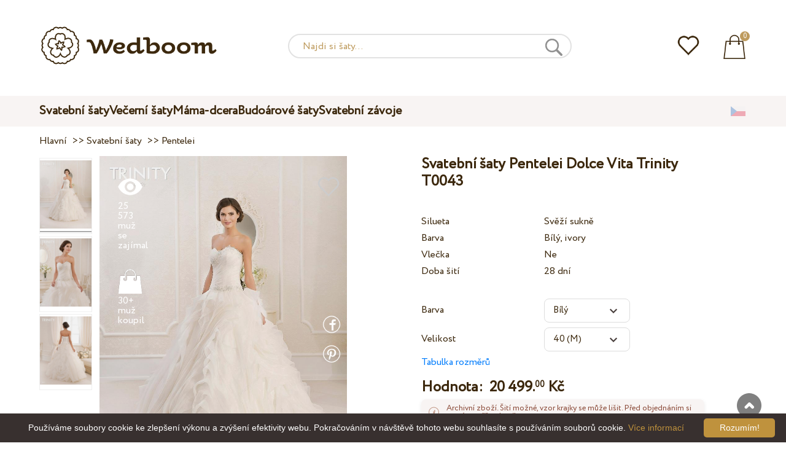

--- FILE ---
content_type: text/html; charset=UTF-8
request_url: https://wedboom.cz/wedding-dresses/trinity-t0043
body_size: 12082
content:
<!DOCTYPE html><html lang="cs"><head><title>Svatební šaty Pentelei Dolce Vita Trinity T0043 – Wedboom.CZ – online nakupování šatů</title><meta http-equiv="Content-Type" content="text/html; charset=UTF-8"><meta name="description" content="Koupit Svatební šaty Pentelei Dolce Vita Trinity T0043 s dodávkou . Hodnota 20 499.00 Kč"><meta name="keywords" content="Trinity, T0043"><meta name="viewport" content="width=device-width, initial-scale=1"><meta name="theme-color" content="#be9b5e"><link rel="icon" href="/favicon.ico" type="image/x-icon"><link rel="stylesheet" href="https://i.wdb.im/assets/css/normalize.min.css"><link rel="stylesheet" href="https://i.wdb.im/assets/css/style.min.css" media="screen"><head prefix= "og: http://ogp.me/ns# fb: http://ogp.me/ns/fb# product: http://ogp.me/ns/product#"><meta property="og:type" content="og:product" /><meta property="og:title" content="Svatební šaty Pentelei Dolce Vita Trinity T0043 – Wedboom.CZ – online nakupování šatů" /><meta property="og:image" content="https://i.wdb.im/products/T0043-1.800x1200.jpg" /><meta property="og:url" content="https://wedboom.cz/wedding-dresses/trinity-t0043" /><meta property="product:price:amount" content="20499.00"/><meta property="product:price:currency" content="CZK"/><link rel="alternate" href="https://wedboom.ua/ru/wedding-dresses/trinity-t0043" hreflang="ru-UA"><link rel="alternate" href="https://wedboom.ua/uk/wedding-dresses/trinity-t0043" hreflang="uk-UA"><link rel="alternate" href="https://wedboom.md/ru/wedding-dresses/trinity-t0043" hreflang="ru-MD"><link rel="alternate" href="https://wedboom.md/ro/wedding-dresses/trinity-t0043" hreflang="ro-MD"><link rel="alternate" href="https://wedboom.kz/ru/wedding-dresses/trinity-t0043" hreflang="ru-KZ"><link rel="alternate" href="https://wedboom.kz/kk/wedding-dresses/trinity-t0043" hreflang="kk-KZ"><link rel="alternate" href="https://wedboom.pl/wedding-dresses/trinity-t0043" hreflang="pl-PL"><link rel="alternate" href="https://wedboom.cz/wedding-dresses/trinity-t0043" hreflang="cs-CZ"><link rel="alternate" href="https://wedboom.de/wedding-dresses/trinity-t0043" hreflang="de-DE"><link rel="alternate" href="https://wedboom.at/wedding-dresses/trinity-t0043" hreflang="de-AT"><link rel="alternate" href="https://wedboom.be/fr/wedding-dresses/trinity-t0043" hreflang="fr-BE"><link rel="alternate" href="https://wedboom.be/nl/wedding-dresses/trinity-t0043" hreflang="nl-BE"><link rel="alternate" href="https://wedboom.fr/wedding-dresses/trinity-t0043" hreflang="fr-FR"><link rel="alternate" href="https://wedboom.it/wedding-dresses/trinity-t0043" hreflang="it-IT"><link rel="alternate" href="https://wedboom.nl/wedding-dresses/trinity-t0043" hreflang="nl-NL"><link rel="alternate" href="https://wedboom.ro/wedding-dresses/trinity-t0043" hreflang="ro-RO"><link rel="alternate" href="https://wedboom.ch/de/wedding-dresses/trinity-t0043" hreflang="de-CH"><link rel="alternate" href="https://wedboom.ch/fr/wedding-dresses/trinity-t0043" hreflang="fr-CH"><link rel="alternate" href="https://wedboom.ch/it/wedding-dresses/trinity-t0043" hreflang="it-CH"><link rel="alternate" href="https://wedboom.co.uk/wedding-dresses/trinity-t0043" hreflang="en-GB"><link rel="alternate" href="https://wedboom.eu/ru/wedding-dresses/trinity-t0043" hreflang="ru"><link rel="alternate" href="https://wedboom.eu/en/wedding-dresses/trinity-t0043" hreflang="en"><link rel="alternate" href="https://wedboom.eu/sk/wedding-dresses/trinity-t0043" hreflang="sk-SK"><link rel="alternate" href="https://wedboom.eu/hu/wedding-dresses/trinity-t0043" hreflang="hu-HU"><link rel="alternate" href="https://wedboom.eu/bg/wedding-dresses/trinity-t0043" hreflang="bg-BG"><link rel="alternate" href="https://wedboom.eu/da/wedding-dresses/trinity-t0043" hreflang="da-DK"><link rel="alternate" href="https://wedboom.eu/lv/wedding-dresses/trinity-t0043" hreflang="lv-LV"><link rel="alternate" href="https://wedboom.eu/lt/wedding-dresses/trinity-t0043" hreflang="lt-LT"><link rel="alternate" href="https://wedboom.eu/et/wedding-dresses/trinity-t0043" hreflang="et-EE"><link rel="alternate" href="https://wedboom.eu/sv/wedding-dresses/trinity-t0043" hreflang="sv-SE"><link rel="alternate" href="https://wedboom.eu/nn/wedding-dresses/trinity-t0043" hreflang="nn-NO"><link rel="alternate" href="https://wedboom.eu/fi/wedding-dresses/trinity-t0043" hreflang="fi-FI"><link rel="alternate" href="https://wedboom.eu/pt/wedding-dresses/trinity-t0043" hreflang="pt-PT"><link rel="alternate" href="https://wedboom.eu/sr/wedding-dresses/trinity-t0043" hreflang="sr-RS"><link rel="alternate" href="https://wedboom.eu/sl/wedding-dresses/trinity-t0043" hreflang="sl-SI"><link rel="alternate" href="https://wedboom.eu/hr/wedding-dresses/trinity-t0043" hreflang="hr-HR"><link rel="alternate" href="https://wedboom.eu/el/wedding-dresses/trinity-t0043" hreflang="el-GR"><link rel="alternate" href="https://wedboom.net/wedding-dresses/trinity-t0043" hreflang="x-default"><link rel="canonical" href="https://wedboom.cz/wedding-dresses/trinity-t0043" /><link href="https://i.wdb.im/assets/scripts/magiczoomplus/magiczoomplus.css" rel="stylesheet" media="screen"><link href="https://i.wdb.im/assets/scripts/magicscroll/magicscroll.css" rel="stylesheet" media="screen"><link href="https://i.wdb.im/assets/css/mmenu.css" type="text/css" rel="stylesheet"><link href="https://i.wdb.im/assets/css/jquery-ui.min.css" rel="stylesheet" type="text/css"><script src="https://i.wdb.im/assets/js/jquery-1.8.3.min.js"></script><script src="https://i.wdb.im/assets/js/jquery-ui.min.js"></script><script async src='https://www.google.com/recaptcha/api.js'></script><script src="https://i.wdb.im/assets/js/ajax-cart.js"></script><script async src="https://i.wdb.im/assets/js/product-to-session.js"></script><script src="https://i.wdb.im/assets/js/jquery.autocomplete-min.js"></script><script src="https://i.wdb.im/assets/scripts/magiczoomplus/magiczoomplus.js"></script><script src="https://i.wdb.im/assets/scripts/magicscroll/magicscroll.js"></script><script src="https://i.wdb.im/assets/js/mmenu.js"></script><script>	
$(function() {
	$(".input_search").autocomplete({
 serviceUrl:'/ajax/search_products_cs.php',
 minChars:1,
 noCache: false, 
 onSelect:
 function(suggestion){
 $(".input_search").closest('form').submit();
 },
 formatResult:
 function(suggestion, currentValue){
 var reEscape = new RegExp('(\\' + ['/', '.', '*', '+', '?', '|', '(', ')', '[', ']', '{', '}', '\\'].join('|\\') + ')', 'g');
 var pattern = '(' + currentValue.replace(reEscape, '\\$1') + ')';
 return (suggestion.data.image?"<img src='"+suggestion.data.image+"'> ":'') + suggestion.value.replace(new RegExp(pattern, 'gi'), '<strong>$1<\/strong>')+(suggestion.data.price_czk?" <span>"+suggestion.data.price_czk+" Kč</span>":'');
 }	
	});
});
$(function() {
	$(".input_search_mob").autocomplete({
 serviceUrl:'/ajax/search_products_cs.php',
 minChars:1,
 noCache: false, 
 onSelect:
 function(suggestion){
 $(".input_search_mob").closest('form').submit();
 },
 formatResult:
 function(suggestion, currentValue){
 var reEscape = new RegExp('(\\' + ['/', '.', '*', '+', '?', '|', '(', ')', '[', ']', '{', '}', '\\'].join('|\\') + ')', 'g');
 var pattern = '(' + currentValue.replace(reEscape, '\\$1') + ')';
 return (suggestion.data.image?"<img src='"+suggestion.data.image+"'> ":'') + suggestion.value.replace(new RegExp(pattern, 'gi'), '<strong>$1<\/strong>')+(suggestion.data.price_czk?" <span>"+suggestion.data.price_czk+" Kč</span>":'');
 }	
	});
});
</script><script async src="https://www.googletagmanager.com/gtag/js?id=UA-31393438-4"></script><script>
 window.dataLayer = window.dataLayer || [];
 function gtag(){dataLayer.push(arguments);}
 gtag('js', new Date());
 gtag('config', 'UA-31393438-4');
	</script><script>
 var _gaq = _gaq || [];
 _gaq.push(['_setAccount', 'UA-31393438-4']);
 _gaq.push(['_setDomainName', 'wedboom.cz']);
 _gaq.push(['_trackPageview']);
 (function() {
 var ga = document.createElement('script'); ga.type = 'text/javascript'; ga.async = true;
 ga.src = ('https:' == document.location.protocol ? 'https://ssl' : 'http://www') + '.google-analytics.com/ga.js';
 var s = document.getElementsByTagName('script')[0]; s.parentNode.insertBefore(ga, s);
 })();
	</script><script>(function(w,d,s,l,i){w[l]=w[l]||[];w[l].push({'gtm.start':
new Date().getTime(),event:'gtm.js'});var f=d.getElementsByTagName(s)[0],
j=d.createElement(s),dl=l!='dataLayer'?'&l='+l:'';j.async=true;j.src=
'https://www.googletagmanager.com/gtm.js?id='+i+dl;f.parentNode.insertBefore(j,f);
})(window,document,'script','dataLayer','GTM-{$version->google_gmt|escape}');</script><script>
 !function(f,b,e,v,n,t,s)
 {if(f.fbq)return;n=f.fbq=function(){n.callMethod?
 n.callMethod.apply(n,arguments):n.queue.push(arguments)};
 if(!f._fbq)f._fbq=n;n.push=n;n.loaded=!0;n.version='2.0';
 n.queue=[];t=b.createElement(e);t.async=!0;
 t.src=v;s=b.getElementsByTagName(e)[0];
 s.parentNode.insertBefore(t,s)}(window, document,'script',
 'https://connect.facebook.net/en_US/fbevents.js');
 fbq('init', '677481419402271'); 
 fbq('init', '660526564453257');
 fbq('track', 'PageView');
</script><script type='application/ld+json'>{"@context":"https://schema.org","@type":"Organization","url":"https://wedboom.eu/","sameAs":["https://www.facebook.com/wedboom","https://www.instagram.com/wedboomstore/"],"@id":"https://wedbooom.eu/#organization","name":"Wedboom","logo":"{$settings->cdn1}/images/logo.png"}</script><script>
document.addEventListener(
"DOMContentLoaded", () => {
new Mmenu( "#my-menu", {
navbar: {
title: "Wedboom.CZ – online nakupování šatů"
}
});
}
);
</script><script>
$(document).ready(function(){
$(window).scroll(function(){
if ($(this).scrollTop() > 100) {
$('.scrollup').fadeIn();
} else {
$('.scrollup').fadeOut();
}
});
$('.scrollup').click(function(){
$("html, body").animate({ scrollTop: 0 }, 600);
return false;
});
});
</script><script type="application/ld+json">
{
 "@context": "https://schema.org/",
 "@type": "Product",
 "productID":"6501",
 "name": "Svatební šaty Pentelei Dolce Vita Trinity T0043",
 "image": ["https://i.wdb.im/products/T0043-1.2000x3000w.jpg","https://i.wdb.im/products/T0043-2.2000x3000w.jpg","https://i.wdb.im/products/T0043-3.2000x3000w.jpg"], 
 "description": "Svatební šaty Pentelei Dolce Vita Trinity T0043",
 "sku": "trinity-t0043",
 "mpn": "trinity-t0043",
 "brand": {
 "@type": "Thing",
 "name": "Pentelei"
 },
 "offers": {
 "@type": "Offer",
 "url": "https://wedboom.cz/wedding-dresses/trinity-t0043",
 "priceCurrency": "CZK",
 "price": "20499.00",
 "priceValidUntil": "2026-02-05",
 "itemCondition": "New",
 "availability": "http://schema.org/InStock",
 "seller": {
 "@type": "Organization",
 "name": "Wedboom"
 }
 }
}
</script><script>
fbq('track', 'ViewContent', {
 content_name: 'Svatební šaty Pentelei Dolce Vita Trinity T0043',
 content_ids: ['6501'],
 content_type: 'product',
 product_catalog_id: '676254629552312',
 value: '20499.00',
 currency: 'CZK'
});
</script><script async id="cookieinfo" src="https://i.wdb.im/assets/js/cookieinfo.min.js" data-bg="#38302f" data-fg="#FFFFFF" data-divlinkbg="#bf923d" data-link="#bf923d" data-divlink="#FFFFFF" data-cookie="CookieInfoScript" data-message="Používáme soubory cookie ke zlepšení výkonu a zvýšení efektivity webu. Pokračováním v návštěvě tohoto webu souhlasíte s používáním souborů cookie." data-linkmsg="Více informací" data-close-text="Rozumím!"></script></head><body><noscript><img height="1" width="1" alt="" style="display:none" src="https://www.facebook.com/tr?id=677481419402271&ev=PageView&noscript=1" /></noscript><noscript><img height="1" width="1" alt="" style="display:none" src="https://www.facebook.com/tr?id=660526564453257&ev=PageView&noscript=1" /></noscript><script>
$(window).scroll(function() {
var height = $(window).scrollTop();
if(height > 130){
$("#header-fixed").slideDown(100);
} else{
$("#header-fixed").slideUp(100);
}
});
</script><div id="header-fixed"><div id="catalog-menu-container-fix"><div id="fixed-catalog"><ul><li><a href="/wedding-dresses/">Svatební šaty</a></li><li><a href="/evening-dresses/">Večerní šaty</a></li><li><a href="/family-look/">Máma-dcera</a></li><li><a href="/boudoir-dresses/">Budoárové šaty</a></li><li><a href="/bridal-veils/">Svatební závoje</a></li></ul></div><div id="fixed-informer"><div class="wishlist_informer"><a href="/wishlist/"><div class="whishlist-informer-off"></div></a></div><div class="cart_informer"><script>
$(document).ready(function(){
 $(".show-cart").click(function(){
 $("#header-fixed > .cart_informer > .data").show();
 $("#header > .cart_informer > .data").show();
 $("#header-mob > .cart_informer > .data").show();
 });
 $(".close-cart").click(function(){
 $("#header-fixed > .cart_informer > .data").hide();
 $("#header > .cart_informer > .data").hide();
 $("#header-mob > .cart_informer > .data").hide();
 });
});
</script><script>
function positionCartModal() {
 const modal = document.querySelector('.modal-cart');
 if (!modal) return;
 const modalHeight = modal.offsetHeight;
 const screenHeight = window.innerHeight;
 if (modalHeight < screenHeight * 0.9) { modal.style.top = '50%'; modal.style.transform = 'translate(-50%, -50%)'; } else { modal.style.top = '5%'; modal.style.transform = 'translateX(-50%)'; } } window.addEventListener('load', positionCartModal); window.addEventListener('resize', positionCartModal); </script><div class="cart-informer-off"></div><span class="informer-items informer-items-full">0</span></a></div><div id="modal_cart" class="modal data" style="display:none"><div class="modal-cart"><div class="close-cart"><a href="#"><img src="https://i.wdb.im/images/close-b.png" alt="uzavřít" title="uzavřít"></a></div><h4>Koš</h4><span>Váš koš je prázdný</span></div></div></div></div></div></div><div id="header"><div id="logo"><a href="/"><img src="https://i.wdb.im/images/logo.png" alt="Wedboom.CZ" title="Wedboom.CZ"></a></div><div id="search"><form action="/search"><input class="input_search" type="text" name="keyword" value="" placeholder="Najdi si šaty..."/><input type="hidden" name="lang" value="cs"><input type="image" src="[data-uri]" alt="vyhledávání" title="vyhledávání"></form></div><div class="wishlist_informer"><a href="/wishlist/"><div class="whishlist-informer-off"></div></a></div><div class="cart_informer"><script>
$(document).ready(function(){
 $(".show-cart").click(function(){
 $("#header-fixed > .cart_informer > .data").show();
 $("#header > .cart_informer > .data").show();
 $("#header-mob > .cart_informer > .data").show();
 });
 $(".close-cart").click(function(){
 $("#header-fixed > .cart_informer > .data").hide();
 $("#header > .cart_informer > .data").hide();
 $("#header-mob > .cart_informer > .data").hide();
 });
});
</script><script>
function positionCartModal() {
 const modal = document.querySelector('.modal-cart');
 if (!modal) return;
 const modalHeight = modal.offsetHeight;
 const screenHeight = window.innerHeight;
 if (modalHeight < screenHeight * 0.9) { modal.style.top = '50%'; modal.style.transform = 'translate(-50%, -50%)'; } else { modal.style.top = '5%'; modal.style.transform = 'translateX(-50%)'; } } window.addEventListener('load', positionCartModal); window.addEventListener('resize', positionCartModal); </script><div class="cart-informer-off"></div><span class="informer-items informer-items-full">0</span></a></div><div id="modal_cart" class="modal data" style="display:none"><div class="modal-cart"><div class="close-cart"><a href="#"><img src="https://i.wdb.im/images/close-b.png" alt="uzavřít" title="uzavřít"></a></div><h4>Koš</h4><span>Váš koš je prázdný</span></div></div></div></div><div id="header-mob"><div id="menu"><a href="#my-menu"></a></div><div id="search-mob-h"><a href="#"></a></div><div id="logo-mob"><a href="/"></a></div><div class="wishlist_informer"><a href="/wishlist/"><div class="whishlist-informer-off"></div></a></div><div class="cart_informer"><script>
$(document).ready(function(){
 $(".show-cart").click(function(){
 $("#header-fixed > .cart_informer > .data").show();
 $("#header > .cart_informer > .data").show();
 $("#header-mob > .cart_informer > .data").show();
 });
 $(".close-cart").click(function(){
 $("#header-fixed > .cart_informer > .data").hide();
 $("#header > .cart_informer > .data").hide();
 $("#header-mob > .cart_informer > .data").hide();
 });
});
</script><script>
function positionCartModal() {
 const modal = document.querySelector('.modal-cart');
 if (!modal) return;
 const modalHeight = modal.offsetHeight;
 const screenHeight = window.innerHeight;
 if (modalHeight < screenHeight * 0.9) { modal.style.top = '50%'; modal.style.transform = 'translate(-50%, -50%)'; } else { modal.style.top = '5%'; modal.style.transform = 'translateX(-50%)'; } } window.addEventListener('load', positionCartModal); window.addEventListener('resize', positionCartModal); </script><div class="cart-informer-off"></div><span class="informer-items informer-items-full">0</span></a></div><div id="modal_cart" class="modal data" style="display:none"><div class="modal-cart"><div class="close-cart"><a href="#"><img src="https://i.wdb.im/images/close-b.png" alt="uzavřít" title="uzavřít"></a></div><h4>Koš</h4><span>Váš koš je prázdný</span></div></div></div></div><div id="modal-search" class="modal"><script>
$(document).ready(function(){
 $("#hide-search").click(function(){
 $("#search-mob").hide();
 $("#modal-search").hide();
 MagicSlideshow.play('slideshow-1');
 });
 $("#search-mob-h").click(function(){
 $("#search-mob").show();
 $("#modal-search").show();
 MagicSlideshow.pause('slideshow-1');
 });	
});
</script><div id="search-mob"><img id="hide-search" src="https://i.wdb.im/images/px.png" alt="uzavřít"><form action="/search"><input class="input_search_mob" type="text" name="keyword" value="" placeholder="Najdi si šaty..."/><input type="hidden" name="lang" value="cs"><input type="image" src="[data-uri]" alt="vyhledávání" title="vyhledávání"></form></div></div><script>
	window.onscroll = function() {myFunction()};
	var header = document.getElementById("header-mob");
	var sticky = header.offsetTop;
	function myFunction() {
 if (window.pageYOffset > sticky) {
 header.classList.add("sticky");
 } else {
 header.classList.remove("sticky");
 }
	}	
	</script><div id="catalog-menu"><div id="catalog-menu-container"><ul><li><a href="/wedding-dresses/">Svatební šaty</a></li><li><a href="/evening-dresses/">Večerní šaty</a></li><li><a href="/family-look/">Máma-dcera</a></li><li><a href="/boudoir-dresses/">Budoárové šaty</a></li><li><a href="/bridal-veils/">Svatební závoje</a></li></ul><div id="versions"><div id="langs"></div><div id="flags"><a href="#" onclick="document.getElementById('international').style.display='block';MagicSlideshow.pause('slideshow-1');return false;"><img class="cz flag" src="https://i.wdb.im/images/px.png" alt=""></a></div></div></div></div><div id="international" class="modal" style="display:none"><div class="modal-vers"><div id="close-lang"><a href="#" onclick="document.getElementById('international').style.display='none';return false;"><img src="[data-uri]" alt="uzavřít" title="uzavřít"></a></div><div class="international"><ul class="in-1"><li class="at"><a href="https://wedboom.at/wedding-dresses/trinity-t0043" rel="nofollow">Österreich<span class="language">(Austria)</span></a><li class="be"><a href="https://wedboom.be/wedding-dresses/trinity-t0043" rel="nofollow">Belgique<span class="language">(Belgium)</span></a><li class="bg"><a href="https://wedboom.eu/bg/wedding-dresses/trinity-t0043" rel="nofollow">България<span class="language">(Bulgaria)</span></a></li><li class="hr"><a href="https://wedboom.eu/hr/wedding-dresses/trinity-t0043" rel="nofollow">Hrvatska<span class="language">(Croatia)</span></a></li><li class="cz"><a href="https://wedboom.cz/wedding-dresses/trinity-t0043" rel="nofollow">Česko<span class="language">(Czechia)</span></a><li class="da"><a href="https://wedboom.eu/da/wedding-dresses/trinity-t0043" rel="nofollow">Danmark<span class="language">(Denmark)</span></a></li><li class="et"><a href="https://wedboom.eu/et/wedding-dresses/trinity-t0043" rel="nofollow">Eesti<span class="language">(Estonia)</span></a></li><li class="fi"><a href="https://wedboom.eu/fi/wedding-dresses/trinity-t0043" rel="nofollow">Suomi<span class="language">(Finland)</span></a></li><li class="fr"><a href="https://wedboom.fr/wedding-dresses/trinity-t0043" rel="nofollow">France<span class="language">(France)</span></a><li class="de"><a href="https://wedboom.de/wedding-dresses/trinity-t0043" rel="nofollow">Deutschland<span class="language">(Germany)</span></a><li class="el"><a href="https://wedboom.eu/el/wedding-dresses/trinity-t0043" rel="nofollow">Ελλάδα<span class="language">(Greece)</span></a></li></ul><ul class="in-2"><li class="hu"><a href="https://wedboom.eu/hu/wedding-dresses/trinity-t0043" rel="nofollow">Magyarország<span class="language">(Hungary)</span></a></li><li class="it"><a href="https://wedboom.it/wedding-dresses/trinity-t0043" rel="nofollow">Italia<span class="language">(Italy)</span></a><li class="kz"><a href="https://wedboom.kz/kk/wedding-dresses/trinity-t0043" rel="nofollow">Қазақстан<span class="language">(Kazakhstan)</span></a><li class="lv"><a href="https://wedboom.eu/lv/wedding-dresses/trinity-t0043" rel="nofollow">Latvija<span class="language">(Latvia)</span></a></li><li class="lt"><a href="https://wedboom.eu/lt/wedding-dresses/trinity-t0043" rel="nofollow">Lietuva<span class="language">(Lithuania)</span></a></li><li class="md"><a href="https://wedboom.md/ro/wedding-dresses/trinity-t0043" rel="nofollow">Moldova<span class="language">(Moldova)</span></a><li class="nl"><a href="https://wedboom.nl/wedding-dresses/trinity-t0043" rel="nofollow">Nederland<span class="language">(Netherlands)</span></a><li class="nn"><a href="https://wedboom.eu/nn/wedding-dresses/trinity-t0043" rel="nofollow">Noreg<span class="language">(Norway)</span></a></li><li class="pl"><a href="https://wedboom.pl/wedding-dresses/trinity-t0043" rel="nofollow">Polska<span class="language">(Poland)</span></a><li class="pt"><a href="https://wedboom.eu/pt/wedding-dresses/trinity-t0043" rel="nofollow">Portugal<span class="language">(Portugal)</span></a></li><li class="ro"><a href="https://wedboom.ro/wedding-dresses/trinity-t0043" rel="nofollow">România<span class="language">(Romania)</span></a></ul><ul class="in-3"><li class="sr"><a href="https://wedboom.eu/sr/wedding-dresses/trinity-t0043" rel="nofollow">Србија<span class="language">(Serbia)</span></a></li><li class="sk"><a href="https://wedboom.eu/sk/wedding-dresses/trinity-t0043" rel="nofollow">Slovensko<span class="language">(Slovakia)</span></a></li><li class="sl"><a href="https://wedboom.eu/sl/wedding-dresses/trinity-t0043" rel="nofollow">Slovenija<span class="language">(Slovenia)</span></a></li><li class="es"><a href="https://wedboom.es/wedding-dresses/trinity-t0043" rel="nofollow">España<span class="language">(Spain)</span></a><li class="sv"><a href="https://wedboom.eu/sv/wedding-dresses/trinity-t0043" rel="nofollow">Sverige<span class="language">(Sweden)</span></a></li><li class="ch"><a href="https://wedboom.ch/de/wedding-dresses/trinity-t0043" rel="nofollow">Schweiz<span class="language">(Switzerland)</span></a><li class="ua"><a href="https://wedboom.ua/uk/wedding-dresses/trinity-t0043" rel="nofollow">Україна<span class="language">(Ukraine)</span></a><li class="uk"><a href="https://wedboom.co.uk/wedding-dresses/trinity-t0043" rel="nofollow">United Kingdom<span class="language">(UK)</span></a><li class="eu"><a href="https://wedboom.eu/en/wedding-dresses/trinity-t0043" rel="nofollow">Europe<span class="language">(English)</span></a><li class="net"><a href="https://wedboom.net/wedding-dresses/trinity-t0043" rel="nofollow">International<span class="language">(English)</span></a></ul></div></div></div><script>
document.addEventListener('click', function (event) {
 const modal = event.target.closest('.modal');
 if (!modal) return;
 if (!event.target.closest('.modal-cart, .modal-vers, .modal-pay, .modal-sizes, #search-mob, #filter_block')) {
 modal.style.display = 'none';
 }
});
</script><div id="content"><script>
$(document).ready(function() {
 $('.share').click(function(e) {
 e.preventDefault();
 window.open($(this).attr('href'), 'fbShareWindow', 'height=450, width=550, top=' + ($(window).height() / 2 - 275) + ', left=' + ($(window).width() / 2 - 225) + ', toolbar=0, location=0, menubar=0, directories=0, scrollbars=0');
 return false;
 });
});
</script><script>
$(document).ready(function() {
$('.linkPinIt').click(function() {
 var url = $(this).attr('href');
 var media = $(this).attr('data-image');
 var desc = $(this).attr('data-desc');
 window.open("//www.pinterest.com/pin/create/button/"+
 "?url="+url+
 "&media="+media+
 "&description="+desc,"_blank", "toolbar=no, scrollbars=no, resizable=no, top=0, right=0, width=750, height=320");
 return false;
	});
});
$(window).scroll(function() {
var height = $(window).scrollTop();
if(height > 850){
$("#floating-add-to-cart").slideDown(100);
} else{
$("#floating-add-to-cart").slideUp(100);
}
});
</script><div class="content-container"><div id="path" xmlns:v="https://rdf.data-vocabulary.org/#"><a href="/" property="v:url" title="Wedboom.CZ – online nakupování šatů"><span typeof="v:Breadcrumb" property="v:title">Hlavní</span></a>&nbsp; >>&nbsp;<a href="/wedding-dresses/" property="v:url" class="item_link" title="Svatební šaty"><span typeof="v:Breadcrumb" property="v:title">Svatební šaty</span></a>
&nbsp;>>&nbsp;<a href="/wedding-dresses/pentelei/" property="v:url" class="item_link"><span typeof="v:Breadcrumb" property="v:title">Pentelei</span></a></div><div id="product-images"><div class="MagicScroll mcs-border" data-options="orientation: vertical; items: 4; arrows: inside; loop: off;"><a data-zoom-id="zoom-pictures" href="https://i.wdb.im/products/T0043-1.2000x3000w.jpg" data-image="https://i.wdb.im/products/T0043-1.800x1200.jpg"><img src="https://i.wdb.im/products/T0043-1.800x1200.jpg" alt="Свадебное платье Pentelei Dolce Vita Trinity T0043"></a><a data-zoom-id="zoom-pictures" href="https://i.wdb.im/products/T0043-2.2000x3000w.jpg" data-image="https://i.wdb.im/products/T0043-2.800x1200.jpg"><img src="https://i.wdb.im/products/T0043-2.800x1200.jpg" alt="Свадебное платье Pentelei Dolce Vita Trinity T0043"></a><a data-zoom-id="zoom-pictures" href="https://i.wdb.im/products/T0043-3.2000x3000w.jpg" data-image="https://i.wdb.im/products/T0043-3.800x1200.jpg"><img src="https://i.wdb.im/products/T0043-3.800x1200.jpg" alt="Свадебное платье Pentelei Dolce Vita Trinity T0043"></a></div><div class="MagicImage "><a data-options="zoomWidth:600px; zoomHeight:450px ;zoomDistance: 100px; textHoverZoomHint: Přesuňte kurzor na obrázek pro zvětšení;textExpandHint: Klikněte na obrázek pro zvětšení; textClickZoomHint: Dvojitým klepnutím zvětšíte" href="https://i.wdb.im/products/T0043-1.2000x3000w.jpg" class="MagicZoomPlus" id="zoom-pictures"><img class="list" src="https://i.wdb.im/products/T0043-1.800x1200.jpg" title="Svatební šaty Pentelei Dolce Vita Trinity T0043" alt="Svatební šaty Pentelei Dolce Vita Trinity T0043"></a><div class="hover-product"><div class="product-wish"><a href="/wishlist?id=6501" class="addps" id="addToWishListButton" data-id='6501' data-key='wishlist' data-informer='1' data-result-text='<img src="https://i.wdb.im/design/wedboom/images/heart-on.png">'><img src="https://i.wdb.im/design/wedboom/images/heart-off.png" title="přidat k oblíbeným"></a><script>
 var a = document.getElementById('addToWishListButton');
 a.addEventListener(
 'click', 
 function() { 
	fbq('track', 'AddToWishlist', {
 content_ids: ['6501'],
 content_type: 'product',
 product_catalog_id: '676254629552312',
 value: '20499.00',
 currency: 'CZK' 
	}); 
	_gaq.push(['_trackEvent', '[Page Type]', 'Add to Wishlist', '[Svatební šaty Pentelei Dolce Vita Trinity T0043]']); 
 },
 false
 );
</script></div><div class="product-views"><img src="https://i.wdb.im/images/px.png" alt="muž se zajímal">
25 573 muž se zajímal
</div><div class="product-bought"><img src="https://i.wdb.im/images/px.png" alt="muž koupil">
30+ muž koupil
</div><div class="product-share-pt"><a href="https://wedboom.cz/wedding-dresses/trinity-t0043" data-image="https://i.wdb.im/products/T0043-1.800x1200.jpg" data-desc="Svatební šaty Pentelei Dolce Vita Trinity T0043 - Wedboom.CZ" class="linkPinIt"><img alt="" src="https://i.wdb.im/images/px.png"></a></div><div class="product-share-fb"><a href="https://www.facebook.com/sharer.php?u=https://wedboom.cz/wedding-dresses/trinity-t0043" class="share"><img alt="" src="https://i.wdb.im/images/px.png"></a></div></div></div></div><div id="product-cred"><h1>Svatební šaty Pentelei Dolce Vita Trinity T0043</h1><form id="cart" action="cart" method="get"><ul class="product-features"><li><label>Silueta</label><span>Svěží sukně</span></li><li><label>Barva</label><span>Bílý, ivory</span></li><li><label>Vlečka</label><span>Ne</span></li><li><label>Doba šití</label><span>28 dní</span></li><li><span>&nbsp;</span></li><li><label>Barva</label><span><select name="variant" id="colors" class="var-select"><option value="45459">
 Bílý&nbsp;
 </option><option value="45460">
 Ivory&nbsp;
 </option></select></span></li><li><label>Velikost</label><span><select name="size" id="sizes" class="var-select"><option value="34">34 (XS)</option><option value="36">36 (S)</option><option value="38">38 (S)</option><option value="40" selected>40 (M)</option><option value="42">42 (M)</option><option value="50">50 (L)</option><option value="46">46 (L)</option><option value="no">individuální</option></select></span><select id="compute_select"><option id="compute_option">&nbsp;</option></select><script> 
 $(document).ready(function() {
 $("#compute_option").html($('#sizes option:selected').text()); 
 $("#sizes").width($("#compute_select").width()); 
 $('#sizes').change(function(){
 $("#compute_option").html($('#sizes option:selected').text()); 
 $(this).width($("#compute_select").width()); 
 });
 $("#compute_option").html($('#colors option:selected').text()); 
 $("#colors").width($("#compute_select").width()); 
 $('#colors').change(function(){
 $("#compute_option").html($('#colors option:selected').text()); 
 $(this).width($("#compute_select").width()); 
 }); 
 }); 
 </script><script>
 function setAccessType(anonymous) {
 var cell = document.getElementById('credentials');
 var elements = cell.getElementsByTagName('INPUT');
 for (var i = 0; i < elements.length; i++) { if (anonymous) { elements[i].setAttribute('disabled','disabled') } else { elements[i].removeAttribute('disabled') } } } </script><script>
 var select = document.getElementById('sizes'),
 onChange = function(event) {
 var shown = this.options[this.selectedIndex].value == 'no';
 document.getElementById('measurements').style.display = shown ? 'block' : 'none';
 };
 if (select.addEventListener) {
 select.addEventListener('change', onChange, false);
 } else {
 select.attachEvent('onchange', function() {
 onChange.apply(select, arguments);
 });
 }
 </script><table style="display:none;" id="measurements"><tr><td colspan="3"><label class="container">Nejsem si jistá svými standardy. Ještě si to ujasním.<input class="checkmark" onclick="setAccessType(this.checked)" type="checkbox" name="iam" /><span class="checkmark"></span></label></td></tr><tr id="credentials"><td><table><tr><td><b>Obvod hrudníku:</b></td><td><input type="text" class="input_sizes" name="bust" maxlength="6" value="" /> cm </td></tr><tr><td><b>Obvod pasu:</b></td><td><input type="text" class="input_sizes" name="waist" maxlength="6" value="" /> cm </td></tr></table></td><td></td><td><table><tr><td><b>Obvod kyčlí:</b></td><td><input type="text" class="input_sizes" name="hip" maxlength="6" value="" /> cm </td></tr><tr><td><b>Pod prsy:</b></td><td><input type="text" class="input_sizes" name="chest" maxlength="6" value="" /> cm </td></tr></table></td></tr></table></li><li><a href="#" onclick="document.getElementById('si-zes').style.display='block';return false;">Tabulka rozměrů</a></li></ul><div id="si-zes" class="modal" style="display:none"><div class="modal-sizes"><div id="close-sizes"><a href="#" onclick="document.getElementById('si-zes').style.display='none';return false;"><img src="https://i.wdb.im/images/close-b.png" alt="uzavřít" title="uzavřít"></a></div><h4>Tabulka rozměrů</h4><div class="modal-si-zes"><table><tbody><tr><th>Velikost
</th><td>34 (XS)
</td><td>36 (S)
</td><td>38 (S)
</td><td>40 (M)
</td><td>42 (M)
</td><td>50 (L)
</td><td>46 (L)
</td></tr><tr><th>Obvod hrudníku
</th><td>80
</td><td>84
</td><td>88
</td><td>92
</td><td>96
</td><td>100
</td><td>104
</td></tr><tr><th>Interval
</th><td>78-82
</td><td>82-86
</td><td>86-90
</td><td>90-94
</td><td>94-98
</td><td>98-102
</td><td>102-107
</td></tr><tr><th>Obvod pasu
</th><td>60
</td><td>64
</td><td>68
</td><td>72
</td><td>76
</td><td>80
</td><td>84
</td></tr><tr><th>Interval
</th><td>59-61
</td><td>63-65
</td><td>67-69
</td><td>71-73
</td><td>75-77
</td><td>79-81
</td><td>83-85
</td></tr><tr><th>Obvod kyčlí
</th><td>88
</td><td>92
</td><td>96
</td><td>100
</td><td>104
</td><td>108
</td><td>112
</td></tr><tr><th>Interval
</th><td>86-90
</td><td>90-94
</td><td>94-98
</td><td>98-102
</td><td>102-106
</td><td>106-110
</td><td>110-115
</td></tr></tbody></table></div></div></div><div class="product-price">Hodnota:&nbsp;
 <span class="pric">20 499.<span class="cents">00</span> Kč</span></div><div class="archive"><svg class="info-icon" viewBox="0 0 16 16" xmlns="http://www.w3.org/2000/svg"><path d="M8 16A8 8 0 108 0a8 8 0 000 16zm0-1A7 7 0 118 1a7 7 0 010 14z"/><path d="M8.93 6.588l-2.29.287-.082.38.45.083c.294.07.352.176.288.469l-.738 3.468c-.194.897.105 1.319.808 1.319.545 0 .876-.252.988-.598l.088-.416c.072-.33.04-.43-.288-.467l-.451-.083.082-.38 2.29-.287.082-.381-.451-.082c-.293-.07-.352-.176-.288-.468l.738-3.468c.194-.896-.105-1.319-.808-1.319-.545 0-.876.252-.988.598l-.088.416c-.072.33-.04.43.288.467l.451.083-.082.38z"/></svg> Archivní zboží. Šití možné, vzor krajky se může lišit. Před objednáním si prosím ověřte detaily.
	</div><input type="submit" class="add-to-cart" id="addToCartButton" value="Koupit" data-result-text="Koupit"><script>
 var submit = document.getElementById('addToCartButton');
 submit.addEventListener(
 'click', 
 function() { 
 fbq('track', 'AddToCart', {
 content_ids: ['6501'],
 content_type: 'product',
 product_catalog_id: '676254629552312',
 value: '20499.00',
 currency: 'CZK' 
 }); 
 _gaq.push(['_trackEvent', '[Page Type]', 'Add to Cart', '[Svatební šaty Pentelei Dolce Vita Trinity T0043]']);
 },
 false
 );
</script><div id="floating-add-to-cart"><div id="floating-left"><div id="floating-price">Hodnota:&nbsp;<span class="pric">20 499.<span class="cents">00</span> Kč</span></div></div><div id="floating-right"><input type="submit" class="add-to-cart" id="addToCartButtonF" value="Koupit" data-result-text="Koupit"><script>
var submitf = document.getElementById('addToCartButtonF');
submitf.addEventListener(
'click', 
function() { 
fbq('track', 'AddToCart', {
 content_ids: ['6501'],
 content_type: 'product',
 product_catalog_id: '676254629552312',
 value: '20499.00',
 currency: 'CZK' 
}); 
_gaq.push(['_trackEvent', '[Page Type]', 'Add to Cart', '[Svatební šaty Pentelei Dolce Vita Trinity T0043]']);
},
false
);
</script></div></div></form><ul class="product-features"><li><label>Sbírka</label><span>Kolekce 2014</span></li><li><label>Transformátor</label><span>Ne</span></li><li><label>Výrobce</label><span><a href="/wedding-dresses/pentelei/">Pentelei</a></span></li></ul><hr><div id="product-buns-left"><img class="shipping" src="https://i.wdb.im/images/px.png" alt=""><span>Doprava zdarma</span><img class="warranty" src="https://i.wdb.im/images/px.png" alt=""><span>Záruka kvality</span></div><div id="product-buns-right"><img class="return" src="https://i.wdb.im/images/px.png" alt=""><span>Vrácení peněz do 14 dnů</span><img class="original" src="https://i.wdb.im/images/px.png" alt=""><span style="padding-top:15px;">Originál</span></div></div><script>
 $( function() {
 $( "#product-tabs" ).tabs();
 } );
 </script></div><div id="product-tabs-container"><div class="content-container"><div id="product-tabs"><ul><li><a href="#description">Popis</a></li><li><a href="#questions">Otázka-odpověď</a></li><li><a href="#reviews">Reference</a></li></ul><div id="description"><div class="product_description"></div><ul class="features"><li><label>Silueta</label><span>Svěží sukně</span></li><li><label>Barva</label><span>Bílý, ivory</span></li><li><label>Vlečka</label><span>Ne</span></li><li><label>Transformátor</label><span>Ne</span></li><li><label>Doba šití</label><span>28 dní</span></li><li><label>Výrobce</label><span><a href="/wedding-dresses/pentelei/">Pentelei</a>, Ukrajina</span></li></ul></div><div id="questions"><div id="comments"><h4>Otázky / odpovědi</h4><span>
 Zeptejte se na vaši otázku jako první
	</span><form class="comment_form" id="add-comment" method="post"><h4>Položit otázku</h4><textarea class="comment_textarea" id="comment_text" name="text" placeholder="&nbsp;Vaše otázka"></textarea><input class="input_name" type="text" id="comment_name" name="name" value="" placeholder="&nbsp;&nbsp;&nbsp;Vaše jméno" /><div class="g-recaptcha" data-sitekey="6LdrBiwUAAAAAKt95zkSyxbNANowh5eXmNhqb-FM"></div><input type="hidden" name="review" value="0" /><input type="hidden" name="city" value="" /><input class="add-to-cart" type="submit" name="comment" value="Odeslat" /></form></div></div><div id="reviews"><div id="comments-reviews"><h4>Reference</h4><span>
 Ocenili bychom, pokud necháte zpětnou vazbu
	</span><form class="comment_form" id="add-review" method="post"><h4>Napište recenzi</h4><textarea class="comment_textarea" id="feedback_text" name="text" placeholder="&nbsp;Vaše zpětná vazba"></textarea><input class="input_name" type="text" id="feedback_name" name="name" value="" placeholder="&nbsp;&nbsp;&nbsp;Vaše jméno" /><input class="input_name" type="text" id="feedback_city" name="city" value="" placeholder="&nbsp;&nbsp;&nbsp;Vaše město" /><div class="g-recaptcha" data-sitekey="6LdrBiwUAAAAAKt95zkSyxbNANowh5eXmNhqb-FM"></div><input type="hidden" name="review" value="1" /><input class="add-to-cart" type="submit" name="comment" value="Odeslat" /></form></div></div></div></div></div><div id="product-collections"><div class="content-container"><div id="this-collection-hl"><h2>Šaty z této kolekce</h2><a href="/wedding-dresses/pentelei/">Všechny šaty Pentelei</a></div><div class="MagicScroll" id="this-collection-items" data-options="pagination: true; items: 4; mode: animation; arrows: inside; loop: on"><a href="/wedding-dresses/pentelei-1800"><img src="https://i.wdb.im/products/1800_1.400x600.jpg" alt="Svatební šaty Pentelei 1800"></a><a href="/wedding-dresses/pentelei-1801"><img src="https://i.wdb.im/products/1801_1.400x600.jpg" alt="Svatební šaty Pentelei 1801"></a><a href="/wedding-dresses/pentelei-1802"><img src="https://i.wdb.im/products/1802_1.400x600.jpg" alt="Svatební šaty Pentelei 1802"></a><a href="/wedding-dresses/pentelei-1803"><img src="https://i.wdb.im/products/1803_1.400x600.jpg" alt="Svatební šaty Pentelei 1803"></a><a href="/wedding-dresses/pentelei-1804"><img src="https://i.wdb.im/products/1804_1.400x600.jpg" alt="Svatební šaty Pentelei 1804"></a><a href="/wedding-dresses/pentelei-1805"><img src="https://i.wdb.im/products/1805_1.400x600.jpg" alt="Svatební šaty Pentelei 1805"></a><a href="/wedding-dresses/pentelei-1806"><img src="https://i.wdb.im/products/1806_1.400x600.jpg" alt="Svatební šaty Pentelei 1806"></a><a href="/wedding-dresses/pentelei-1807"><img src="https://i.wdb.im/products/1807_1.400x600.jpg" alt="Svatební šaty Pentelei 1807"></a><a href="/wedding-dresses/pentelei-1808"><img src="https://i.wdb.im/products/1808_1.400x600.jpg" alt="Svatební šaty Pentelei 1808"></a><a href="/wedding-dresses/pentelei-1809"><img src="https://i.wdb.im/products/1809_1.400x600.jpg" alt="Svatební šaty Pentelei 1809"></a><a href="/wedding-dresses/pentelei-1810"><img src="https://i.wdb.im/products/1810_1.400x600.jpg" alt="Svatební šaty Pentelei 1810"></a><a href="/wedding-dresses/pentelei-1811"><img src="https://i.wdb.im/products/1811_1_2.400x600.jpg" alt="Svatební šaty Pentelei 1811"></a><a href="/wedding-dresses/pentelei-1812"><img src="https://i.wdb.im/products/1812_1_2.400x600.jpg" alt="Svatební šaty Pentelei 1812"></a><a href="/wedding-dresses/pentelei-1813"><img src="https://i.wdb.im/products/1813_1_2.400x600.jpg" alt="Svatební šaty Pentelei 1813"></a><a href="/wedding-dresses/pentelei-1814"><img src="https://i.wdb.im/products/1814_1_2.400x600.jpg" alt="Svatební šaty Pentelei 1814"></a><a href="/wedding-dresses/pentelei-1815"><img src="https://i.wdb.im/products/1815_1_2.400x600.jpg" alt="Svatební šaty Pentelei 1815"></a><a href="/wedding-dresses/pentelei-1816"><img src="https://i.wdb.im/products/1816_1_2.400x600.jpg" alt="Svatební šaty Pentelei 1816"></a><a href="/wedding-dresses/pentelei-1817"><img src="https://i.wdb.im/products/1817_1_2.400x600.jpg" alt="Svatební šaty Pentelei 1817"></a><a href="/wedding-dresses/pentelei-1818"><img src="https://i.wdb.im/products/1818_1_2.400x600.jpg" alt="Svatební šaty Pentelei 1818"></a><a href="/wedding-dresses/pentelei-1819"><img src="https://i.wdb.im/products/1819_1_2.400x600.jpg" alt="Svatební šaty Pentelei 1819"></a><a href="/wedding-dresses/pentelei-1820"><img src="https://i.wdb.im/products/1820_1.400x600.jpg" alt="Svatební šaty Pentelei 1820"></a><a href="/wedding-dresses/pentelei-1821"><img src="https://i.wdb.im/products/1821_1.400x600.jpg" alt="Svatební šaty Pentelei 1821"></a><a href="/wedding-dresses/pentelei-1822"><img src="https://i.wdb.im/products/1822_1.400x600.jpg" alt="Svatební šaty Pentelei 1822"></a><a href="/wedding-dresses/pentelei-1823"><img src="https://i.wdb.im/products/1823_1_2.400x600.jpg" alt="Svatební šaty Pentelei 1823"></a></div></div></div><div id="close-video"><img class="hide" src="https://i.wdb.im/images/px.png" alt="uzavřít"></div></div><div id="footer"><div id="left-footer"></div><div id="logo-footer"><a href="/"><img src="https://i.wdb.im/images/logo-footer.png" alt="Wedboom" title="Wedboom"></a><br /><span>&copy; 2019 - 2026, <a href="https://wedboom.cz/">Wedboom.CZ</a>, Všechna práva vyhrazena.</span></div><div id="col-footer-1"><ul><li class="b">Informace</li><li><a href="/help/" title="Pomoc">Pomoc</a></li><li><a href="/delivery/" title="Platba a doručení">Platba a doručení</a></li><li><a href="/return-policy/" title="Návratová politika">Návratová politika</a></li><li><a href="/public-offer/" title="Veřejná nabídková smlouva">Veřejná nabídková smlouva</a></li><li><a href="/privacy-policy/" title="Zásady ochrany osobních údajů">Zásady ochrany osobních údajů</a></li><li><a href="/sizes/" title="Dimenze">Dimenze</a></li></ul></div><div id="col-footer-2"><ul><li class="b">O nás</li><li><a href="/why-us/" title="Proč my">Proč my</a></li><li><a href="/reviews/" title="Reference">Reference</a></li><li><a href="/contacts/" title="Kontakty">Kontakty</a></li><li>&nbsp;</li></ul><div id="vers-mob"><a href="#" onclick="document.getElementById('international').style.display='block';return false;"><img class="flag cz" src="https://i.wdb.im/images/px.png" alt=""></a></div></div><div id="col-footer-3"></div><div id="social-footer"><a href="https://www.instagram.com/wedboomstore/" target="_blank"><img class="instagram-img" src="https://i.wdb.im/images/px.png" alt="Instagram" title="Instagram"></a><a href="https://www.facebook.com/wedboom/" target="_blank"><img class="facebook-img" src="https://i.wdb.im/images/px.png" alt="Facebook" title="Facebook"></a></div></div><nav id="my-menu"><ul><li class="b-m">Katalog</li><li class="l-m"><a href="/wedding-dresses/">Svatební šaty</a></li><li class="l-m"><a href="/evening-dresses/">Večerní šaty</a></li><li class="l-m"><a href="/family-look/">Máma-dcera</a></li><li class="l-m"><a href="/boudoir-dresses/">Budoárové šaty</a></li><li class="l-m"><a href="/bridal-veils/">Svatební závoje</a></li><li class="b-m">Spojte se s námi</li><li class="img-m1"><a href="https://m.me/wedboom/"><img class="messenger-img" src="https://i.wdb.im/images/px.png" alt="Messenger" title="Messenger"></a><a href="https://wdb.im/wa"><img class="whatsapp-img" src="https://i.wdb.im/images/px.png" alt="WhatsApp" title="WhatsApp"></a><a href="viber://pa?chatURI=wedboom"><img class="viber-img" src="https://i.wdb.im/images/px.png" alt="Viber" title="Viber"></a></li><li class="b-m">Sledujte nás</li><li class="img-m2"><a href="https://www.instagram.com/wedboomstore/" target="_blank"><img class="instagram-img" src="https://i.wdb.im/images/px.png" alt="Instagram" title="Instagram"></a><a href="https://www.facebook.com/wedboom/" target="_blank"><img class="facebook-img" src="https://i.wdb.im/images/px.png" alt="Facebook" title="Facebook"></a></li></ul></nav><a href="#" class="scrollup">Nahoru</a></body></html>

--- FILE ---
content_type: text/html; charset=utf-8
request_url: https://www.google.com/recaptcha/api2/anchor?ar=1&k=6LdrBiwUAAAAAKt95zkSyxbNANowh5eXmNhqb-FM&co=aHR0cHM6Ly93ZWRib29tLmN6OjQ0Mw..&hl=en&v=N67nZn4AqZkNcbeMu4prBgzg&size=normal&anchor-ms=20000&execute-ms=30000&cb=sgzz8ysvpf7e
body_size: 49380
content:
<!DOCTYPE HTML><html dir="ltr" lang="en"><head><meta http-equiv="Content-Type" content="text/html; charset=UTF-8">
<meta http-equiv="X-UA-Compatible" content="IE=edge">
<title>reCAPTCHA</title>
<style type="text/css">
/* cyrillic-ext */
@font-face {
  font-family: 'Roboto';
  font-style: normal;
  font-weight: 400;
  font-stretch: 100%;
  src: url(//fonts.gstatic.com/s/roboto/v48/KFO7CnqEu92Fr1ME7kSn66aGLdTylUAMa3GUBHMdazTgWw.woff2) format('woff2');
  unicode-range: U+0460-052F, U+1C80-1C8A, U+20B4, U+2DE0-2DFF, U+A640-A69F, U+FE2E-FE2F;
}
/* cyrillic */
@font-face {
  font-family: 'Roboto';
  font-style: normal;
  font-weight: 400;
  font-stretch: 100%;
  src: url(//fonts.gstatic.com/s/roboto/v48/KFO7CnqEu92Fr1ME7kSn66aGLdTylUAMa3iUBHMdazTgWw.woff2) format('woff2');
  unicode-range: U+0301, U+0400-045F, U+0490-0491, U+04B0-04B1, U+2116;
}
/* greek-ext */
@font-face {
  font-family: 'Roboto';
  font-style: normal;
  font-weight: 400;
  font-stretch: 100%;
  src: url(//fonts.gstatic.com/s/roboto/v48/KFO7CnqEu92Fr1ME7kSn66aGLdTylUAMa3CUBHMdazTgWw.woff2) format('woff2');
  unicode-range: U+1F00-1FFF;
}
/* greek */
@font-face {
  font-family: 'Roboto';
  font-style: normal;
  font-weight: 400;
  font-stretch: 100%;
  src: url(//fonts.gstatic.com/s/roboto/v48/KFO7CnqEu92Fr1ME7kSn66aGLdTylUAMa3-UBHMdazTgWw.woff2) format('woff2');
  unicode-range: U+0370-0377, U+037A-037F, U+0384-038A, U+038C, U+038E-03A1, U+03A3-03FF;
}
/* math */
@font-face {
  font-family: 'Roboto';
  font-style: normal;
  font-weight: 400;
  font-stretch: 100%;
  src: url(//fonts.gstatic.com/s/roboto/v48/KFO7CnqEu92Fr1ME7kSn66aGLdTylUAMawCUBHMdazTgWw.woff2) format('woff2');
  unicode-range: U+0302-0303, U+0305, U+0307-0308, U+0310, U+0312, U+0315, U+031A, U+0326-0327, U+032C, U+032F-0330, U+0332-0333, U+0338, U+033A, U+0346, U+034D, U+0391-03A1, U+03A3-03A9, U+03B1-03C9, U+03D1, U+03D5-03D6, U+03F0-03F1, U+03F4-03F5, U+2016-2017, U+2034-2038, U+203C, U+2040, U+2043, U+2047, U+2050, U+2057, U+205F, U+2070-2071, U+2074-208E, U+2090-209C, U+20D0-20DC, U+20E1, U+20E5-20EF, U+2100-2112, U+2114-2115, U+2117-2121, U+2123-214F, U+2190, U+2192, U+2194-21AE, U+21B0-21E5, U+21F1-21F2, U+21F4-2211, U+2213-2214, U+2216-22FF, U+2308-230B, U+2310, U+2319, U+231C-2321, U+2336-237A, U+237C, U+2395, U+239B-23B7, U+23D0, U+23DC-23E1, U+2474-2475, U+25AF, U+25B3, U+25B7, U+25BD, U+25C1, U+25CA, U+25CC, U+25FB, U+266D-266F, U+27C0-27FF, U+2900-2AFF, U+2B0E-2B11, U+2B30-2B4C, U+2BFE, U+3030, U+FF5B, U+FF5D, U+1D400-1D7FF, U+1EE00-1EEFF;
}
/* symbols */
@font-face {
  font-family: 'Roboto';
  font-style: normal;
  font-weight: 400;
  font-stretch: 100%;
  src: url(//fonts.gstatic.com/s/roboto/v48/KFO7CnqEu92Fr1ME7kSn66aGLdTylUAMaxKUBHMdazTgWw.woff2) format('woff2');
  unicode-range: U+0001-000C, U+000E-001F, U+007F-009F, U+20DD-20E0, U+20E2-20E4, U+2150-218F, U+2190, U+2192, U+2194-2199, U+21AF, U+21E6-21F0, U+21F3, U+2218-2219, U+2299, U+22C4-22C6, U+2300-243F, U+2440-244A, U+2460-24FF, U+25A0-27BF, U+2800-28FF, U+2921-2922, U+2981, U+29BF, U+29EB, U+2B00-2BFF, U+4DC0-4DFF, U+FFF9-FFFB, U+10140-1018E, U+10190-1019C, U+101A0, U+101D0-101FD, U+102E0-102FB, U+10E60-10E7E, U+1D2C0-1D2D3, U+1D2E0-1D37F, U+1F000-1F0FF, U+1F100-1F1AD, U+1F1E6-1F1FF, U+1F30D-1F30F, U+1F315, U+1F31C, U+1F31E, U+1F320-1F32C, U+1F336, U+1F378, U+1F37D, U+1F382, U+1F393-1F39F, U+1F3A7-1F3A8, U+1F3AC-1F3AF, U+1F3C2, U+1F3C4-1F3C6, U+1F3CA-1F3CE, U+1F3D4-1F3E0, U+1F3ED, U+1F3F1-1F3F3, U+1F3F5-1F3F7, U+1F408, U+1F415, U+1F41F, U+1F426, U+1F43F, U+1F441-1F442, U+1F444, U+1F446-1F449, U+1F44C-1F44E, U+1F453, U+1F46A, U+1F47D, U+1F4A3, U+1F4B0, U+1F4B3, U+1F4B9, U+1F4BB, U+1F4BF, U+1F4C8-1F4CB, U+1F4D6, U+1F4DA, U+1F4DF, U+1F4E3-1F4E6, U+1F4EA-1F4ED, U+1F4F7, U+1F4F9-1F4FB, U+1F4FD-1F4FE, U+1F503, U+1F507-1F50B, U+1F50D, U+1F512-1F513, U+1F53E-1F54A, U+1F54F-1F5FA, U+1F610, U+1F650-1F67F, U+1F687, U+1F68D, U+1F691, U+1F694, U+1F698, U+1F6AD, U+1F6B2, U+1F6B9-1F6BA, U+1F6BC, U+1F6C6-1F6CF, U+1F6D3-1F6D7, U+1F6E0-1F6EA, U+1F6F0-1F6F3, U+1F6F7-1F6FC, U+1F700-1F7FF, U+1F800-1F80B, U+1F810-1F847, U+1F850-1F859, U+1F860-1F887, U+1F890-1F8AD, U+1F8B0-1F8BB, U+1F8C0-1F8C1, U+1F900-1F90B, U+1F93B, U+1F946, U+1F984, U+1F996, U+1F9E9, U+1FA00-1FA6F, U+1FA70-1FA7C, U+1FA80-1FA89, U+1FA8F-1FAC6, U+1FACE-1FADC, U+1FADF-1FAE9, U+1FAF0-1FAF8, U+1FB00-1FBFF;
}
/* vietnamese */
@font-face {
  font-family: 'Roboto';
  font-style: normal;
  font-weight: 400;
  font-stretch: 100%;
  src: url(//fonts.gstatic.com/s/roboto/v48/KFO7CnqEu92Fr1ME7kSn66aGLdTylUAMa3OUBHMdazTgWw.woff2) format('woff2');
  unicode-range: U+0102-0103, U+0110-0111, U+0128-0129, U+0168-0169, U+01A0-01A1, U+01AF-01B0, U+0300-0301, U+0303-0304, U+0308-0309, U+0323, U+0329, U+1EA0-1EF9, U+20AB;
}
/* latin-ext */
@font-face {
  font-family: 'Roboto';
  font-style: normal;
  font-weight: 400;
  font-stretch: 100%;
  src: url(//fonts.gstatic.com/s/roboto/v48/KFO7CnqEu92Fr1ME7kSn66aGLdTylUAMa3KUBHMdazTgWw.woff2) format('woff2');
  unicode-range: U+0100-02BA, U+02BD-02C5, U+02C7-02CC, U+02CE-02D7, U+02DD-02FF, U+0304, U+0308, U+0329, U+1D00-1DBF, U+1E00-1E9F, U+1EF2-1EFF, U+2020, U+20A0-20AB, U+20AD-20C0, U+2113, U+2C60-2C7F, U+A720-A7FF;
}
/* latin */
@font-face {
  font-family: 'Roboto';
  font-style: normal;
  font-weight: 400;
  font-stretch: 100%;
  src: url(//fonts.gstatic.com/s/roboto/v48/KFO7CnqEu92Fr1ME7kSn66aGLdTylUAMa3yUBHMdazQ.woff2) format('woff2');
  unicode-range: U+0000-00FF, U+0131, U+0152-0153, U+02BB-02BC, U+02C6, U+02DA, U+02DC, U+0304, U+0308, U+0329, U+2000-206F, U+20AC, U+2122, U+2191, U+2193, U+2212, U+2215, U+FEFF, U+FFFD;
}
/* cyrillic-ext */
@font-face {
  font-family: 'Roboto';
  font-style: normal;
  font-weight: 500;
  font-stretch: 100%;
  src: url(//fonts.gstatic.com/s/roboto/v48/KFO7CnqEu92Fr1ME7kSn66aGLdTylUAMa3GUBHMdazTgWw.woff2) format('woff2');
  unicode-range: U+0460-052F, U+1C80-1C8A, U+20B4, U+2DE0-2DFF, U+A640-A69F, U+FE2E-FE2F;
}
/* cyrillic */
@font-face {
  font-family: 'Roboto';
  font-style: normal;
  font-weight: 500;
  font-stretch: 100%;
  src: url(//fonts.gstatic.com/s/roboto/v48/KFO7CnqEu92Fr1ME7kSn66aGLdTylUAMa3iUBHMdazTgWw.woff2) format('woff2');
  unicode-range: U+0301, U+0400-045F, U+0490-0491, U+04B0-04B1, U+2116;
}
/* greek-ext */
@font-face {
  font-family: 'Roboto';
  font-style: normal;
  font-weight: 500;
  font-stretch: 100%;
  src: url(//fonts.gstatic.com/s/roboto/v48/KFO7CnqEu92Fr1ME7kSn66aGLdTylUAMa3CUBHMdazTgWw.woff2) format('woff2');
  unicode-range: U+1F00-1FFF;
}
/* greek */
@font-face {
  font-family: 'Roboto';
  font-style: normal;
  font-weight: 500;
  font-stretch: 100%;
  src: url(//fonts.gstatic.com/s/roboto/v48/KFO7CnqEu92Fr1ME7kSn66aGLdTylUAMa3-UBHMdazTgWw.woff2) format('woff2');
  unicode-range: U+0370-0377, U+037A-037F, U+0384-038A, U+038C, U+038E-03A1, U+03A3-03FF;
}
/* math */
@font-face {
  font-family: 'Roboto';
  font-style: normal;
  font-weight: 500;
  font-stretch: 100%;
  src: url(//fonts.gstatic.com/s/roboto/v48/KFO7CnqEu92Fr1ME7kSn66aGLdTylUAMawCUBHMdazTgWw.woff2) format('woff2');
  unicode-range: U+0302-0303, U+0305, U+0307-0308, U+0310, U+0312, U+0315, U+031A, U+0326-0327, U+032C, U+032F-0330, U+0332-0333, U+0338, U+033A, U+0346, U+034D, U+0391-03A1, U+03A3-03A9, U+03B1-03C9, U+03D1, U+03D5-03D6, U+03F0-03F1, U+03F4-03F5, U+2016-2017, U+2034-2038, U+203C, U+2040, U+2043, U+2047, U+2050, U+2057, U+205F, U+2070-2071, U+2074-208E, U+2090-209C, U+20D0-20DC, U+20E1, U+20E5-20EF, U+2100-2112, U+2114-2115, U+2117-2121, U+2123-214F, U+2190, U+2192, U+2194-21AE, U+21B0-21E5, U+21F1-21F2, U+21F4-2211, U+2213-2214, U+2216-22FF, U+2308-230B, U+2310, U+2319, U+231C-2321, U+2336-237A, U+237C, U+2395, U+239B-23B7, U+23D0, U+23DC-23E1, U+2474-2475, U+25AF, U+25B3, U+25B7, U+25BD, U+25C1, U+25CA, U+25CC, U+25FB, U+266D-266F, U+27C0-27FF, U+2900-2AFF, U+2B0E-2B11, U+2B30-2B4C, U+2BFE, U+3030, U+FF5B, U+FF5D, U+1D400-1D7FF, U+1EE00-1EEFF;
}
/* symbols */
@font-face {
  font-family: 'Roboto';
  font-style: normal;
  font-weight: 500;
  font-stretch: 100%;
  src: url(//fonts.gstatic.com/s/roboto/v48/KFO7CnqEu92Fr1ME7kSn66aGLdTylUAMaxKUBHMdazTgWw.woff2) format('woff2');
  unicode-range: U+0001-000C, U+000E-001F, U+007F-009F, U+20DD-20E0, U+20E2-20E4, U+2150-218F, U+2190, U+2192, U+2194-2199, U+21AF, U+21E6-21F0, U+21F3, U+2218-2219, U+2299, U+22C4-22C6, U+2300-243F, U+2440-244A, U+2460-24FF, U+25A0-27BF, U+2800-28FF, U+2921-2922, U+2981, U+29BF, U+29EB, U+2B00-2BFF, U+4DC0-4DFF, U+FFF9-FFFB, U+10140-1018E, U+10190-1019C, U+101A0, U+101D0-101FD, U+102E0-102FB, U+10E60-10E7E, U+1D2C0-1D2D3, U+1D2E0-1D37F, U+1F000-1F0FF, U+1F100-1F1AD, U+1F1E6-1F1FF, U+1F30D-1F30F, U+1F315, U+1F31C, U+1F31E, U+1F320-1F32C, U+1F336, U+1F378, U+1F37D, U+1F382, U+1F393-1F39F, U+1F3A7-1F3A8, U+1F3AC-1F3AF, U+1F3C2, U+1F3C4-1F3C6, U+1F3CA-1F3CE, U+1F3D4-1F3E0, U+1F3ED, U+1F3F1-1F3F3, U+1F3F5-1F3F7, U+1F408, U+1F415, U+1F41F, U+1F426, U+1F43F, U+1F441-1F442, U+1F444, U+1F446-1F449, U+1F44C-1F44E, U+1F453, U+1F46A, U+1F47D, U+1F4A3, U+1F4B0, U+1F4B3, U+1F4B9, U+1F4BB, U+1F4BF, U+1F4C8-1F4CB, U+1F4D6, U+1F4DA, U+1F4DF, U+1F4E3-1F4E6, U+1F4EA-1F4ED, U+1F4F7, U+1F4F9-1F4FB, U+1F4FD-1F4FE, U+1F503, U+1F507-1F50B, U+1F50D, U+1F512-1F513, U+1F53E-1F54A, U+1F54F-1F5FA, U+1F610, U+1F650-1F67F, U+1F687, U+1F68D, U+1F691, U+1F694, U+1F698, U+1F6AD, U+1F6B2, U+1F6B9-1F6BA, U+1F6BC, U+1F6C6-1F6CF, U+1F6D3-1F6D7, U+1F6E0-1F6EA, U+1F6F0-1F6F3, U+1F6F7-1F6FC, U+1F700-1F7FF, U+1F800-1F80B, U+1F810-1F847, U+1F850-1F859, U+1F860-1F887, U+1F890-1F8AD, U+1F8B0-1F8BB, U+1F8C0-1F8C1, U+1F900-1F90B, U+1F93B, U+1F946, U+1F984, U+1F996, U+1F9E9, U+1FA00-1FA6F, U+1FA70-1FA7C, U+1FA80-1FA89, U+1FA8F-1FAC6, U+1FACE-1FADC, U+1FADF-1FAE9, U+1FAF0-1FAF8, U+1FB00-1FBFF;
}
/* vietnamese */
@font-face {
  font-family: 'Roboto';
  font-style: normal;
  font-weight: 500;
  font-stretch: 100%;
  src: url(//fonts.gstatic.com/s/roboto/v48/KFO7CnqEu92Fr1ME7kSn66aGLdTylUAMa3OUBHMdazTgWw.woff2) format('woff2');
  unicode-range: U+0102-0103, U+0110-0111, U+0128-0129, U+0168-0169, U+01A0-01A1, U+01AF-01B0, U+0300-0301, U+0303-0304, U+0308-0309, U+0323, U+0329, U+1EA0-1EF9, U+20AB;
}
/* latin-ext */
@font-face {
  font-family: 'Roboto';
  font-style: normal;
  font-weight: 500;
  font-stretch: 100%;
  src: url(//fonts.gstatic.com/s/roboto/v48/KFO7CnqEu92Fr1ME7kSn66aGLdTylUAMa3KUBHMdazTgWw.woff2) format('woff2');
  unicode-range: U+0100-02BA, U+02BD-02C5, U+02C7-02CC, U+02CE-02D7, U+02DD-02FF, U+0304, U+0308, U+0329, U+1D00-1DBF, U+1E00-1E9F, U+1EF2-1EFF, U+2020, U+20A0-20AB, U+20AD-20C0, U+2113, U+2C60-2C7F, U+A720-A7FF;
}
/* latin */
@font-face {
  font-family: 'Roboto';
  font-style: normal;
  font-weight: 500;
  font-stretch: 100%;
  src: url(//fonts.gstatic.com/s/roboto/v48/KFO7CnqEu92Fr1ME7kSn66aGLdTylUAMa3yUBHMdazQ.woff2) format('woff2');
  unicode-range: U+0000-00FF, U+0131, U+0152-0153, U+02BB-02BC, U+02C6, U+02DA, U+02DC, U+0304, U+0308, U+0329, U+2000-206F, U+20AC, U+2122, U+2191, U+2193, U+2212, U+2215, U+FEFF, U+FFFD;
}
/* cyrillic-ext */
@font-face {
  font-family: 'Roboto';
  font-style: normal;
  font-weight: 900;
  font-stretch: 100%;
  src: url(//fonts.gstatic.com/s/roboto/v48/KFO7CnqEu92Fr1ME7kSn66aGLdTylUAMa3GUBHMdazTgWw.woff2) format('woff2');
  unicode-range: U+0460-052F, U+1C80-1C8A, U+20B4, U+2DE0-2DFF, U+A640-A69F, U+FE2E-FE2F;
}
/* cyrillic */
@font-face {
  font-family: 'Roboto';
  font-style: normal;
  font-weight: 900;
  font-stretch: 100%;
  src: url(//fonts.gstatic.com/s/roboto/v48/KFO7CnqEu92Fr1ME7kSn66aGLdTylUAMa3iUBHMdazTgWw.woff2) format('woff2');
  unicode-range: U+0301, U+0400-045F, U+0490-0491, U+04B0-04B1, U+2116;
}
/* greek-ext */
@font-face {
  font-family: 'Roboto';
  font-style: normal;
  font-weight: 900;
  font-stretch: 100%;
  src: url(//fonts.gstatic.com/s/roboto/v48/KFO7CnqEu92Fr1ME7kSn66aGLdTylUAMa3CUBHMdazTgWw.woff2) format('woff2');
  unicode-range: U+1F00-1FFF;
}
/* greek */
@font-face {
  font-family: 'Roboto';
  font-style: normal;
  font-weight: 900;
  font-stretch: 100%;
  src: url(//fonts.gstatic.com/s/roboto/v48/KFO7CnqEu92Fr1ME7kSn66aGLdTylUAMa3-UBHMdazTgWw.woff2) format('woff2');
  unicode-range: U+0370-0377, U+037A-037F, U+0384-038A, U+038C, U+038E-03A1, U+03A3-03FF;
}
/* math */
@font-face {
  font-family: 'Roboto';
  font-style: normal;
  font-weight: 900;
  font-stretch: 100%;
  src: url(//fonts.gstatic.com/s/roboto/v48/KFO7CnqEu92Fr1ME7kSn66aGLdTylUAMawCUBHMdazTgWw.woff2) format('woff2');
  unicode-range: U+0302-0303, U+0305, U+0307-0308, U+0310, U+0312, U+0315, U+031A, U+0326-0327, U+032C, U+032F-0330, U+0332-0333, U+0338, U+033A, U+0346, U+034D, U+0391-03A1, U+03A3-03A9, U+03B1-03C9, U+03D1, U+03D5-03D6, U+03F0-03F1, U+03F4-03F5, U+2016-2017, U+2034-2038, U+203C, U+2040, U+2043, U+2047, U+2050, U+2057, U+205F, U+2070-2071, U+2074-208E, U+2090-209C, U+20D0-20DC, U+20E1, U+20E5-20EF, U+2100-2112, U+2114-2115, U+2117-2121, U+2123-214F, U+2190, U+2192, U+2194-21AE, U+21B0-21E5, U+21F1-21F2, U+21F4-2211, U+2213-2214, U+2216-22FF, U+2308-230B, U+2310, U+2319, U+231C-2321, U+2336-237A, U+237C, U+2395, U+239B-23B7, U+23D0, U+23DC-23E1, U+2474-2475, U+25AF, U+25B3, U+25B7, U+25BD, U+25C1, U+25CA, U+25CC, U+25FB, U+266D-266F, U+27C0-27FF, U+2900-2AFF, U+2B0E-2B11, U+2B30-2B4C, U+2BFE, U+3030, U+FF5B, U+FF5D, U+1D400-1D7FF, U+1EE00-1EEFF;
}
/* symbols */
@font-face {
  font-family: 'Roboto';
  font-style: normal;
  font-weight: 900;
  font-stretch: 100%;
  src: url(//fonts.gstatic.com/s/roboto/v48/KFO7CnqEu92Fr1ME7kSn66aGLdTylUAMaxKUBHMdazTgWw.woff2) format('woff2');
  unicode-range: U+0001-000C, U+000E-001F, U+007F-009F, U+20DD-20E0, U+20E2-20E4, U+2150-218F, U+2190, U+2192, U+2194-2199, U+21AF, U+21E6-21F0, U+21F3, U+2218-2219, U+2299, U+22C4-22C6, U+2300-243F, U+2440-244A, U+2460-24FF, U+25A0-27BF, U+2800-28FF, U+2921-2922, U+2981, U+29BF, U+29EB, U+2B00-2BFF, U+4DC0-4DFF, U+FFF9-FFFB, U+10140-1018E, U+10190-1019C, U+101A0, U+101D0-101FD, U+102E0-102FB, U+10E60-10E7E, U+1D2C0-1D2D3, U+1D2E0-1D37F, U+1F000-1F0FF, U+1F100-1F1AD, U+1F1E6-1F1FF, U+1F30D-1F30F, U+1F315, U+1F31C, U+1F31E, U+1F320-1F32C, U+1F336, U+1F378, U+1F37D, U+1F382, U+1F393-1F39F, U+1F3A7-1F3A8, U+1F3AC-1F3AF, U+1F3C2, U+1F3C4-1F3C6, U+1F3CA-1F3CE, U+1F3D4-1F3E0, U+1F3ED, U+1F3F1-1F3F3, U+1F3F5-1F3F7, U+1F408, U+1F415, U+1F41F, U+1F426, U+1F43F, U+1F441-1F442, U+1F444, U+1F446-1F449, U+1F44C-1F44E, U+1F453, U+1F46A, U+1F47D, U+1F4A3, U+1F4B0, U+1F4B3, U+1F4B9, U+1F4BB, U+1F4BF, U+1F4C8-1F4CB, U+1F4D6, U+1F4DA, U+1F4DF, U+1F4E3-1F4E6, U+1F4EA-1F4ED, U+1F4F7, U+1F4F9-1F4FB, U+1F4FD-1F4FE, U+1F503, U+1F507-1F50B, U+1F50D, U+1F512-1F513, U+1F53E-1F54A, U+1F54F-1F5FA, U+1F610, U+1F650-1F67F, U+1F687, U+1F68D, U+1F691, U+1F694, U+1F698, U+1F6AD, U+1F6B2, U+1F6B9-1F6BA, U+1F6BC, U+1F6C6-1F6CF, U+1F6D3-1F6D7, U+1F6E0-1F6EA, U+1F6F0-1F6F3, U+1F6F7-1F6FC, U+1F700-1F7FF, U+1F800-1F80B, U+1F810-1F847, U+1F850-1F859, U+1F860-1F887, U+1F890-1F8AD, U+1F8B0-1F8BB, U+1F8C0-1F8C1, U+1F900-1F90B, U+1F93B, U+1F946, U+1F984, U+1F996, U+1F9E9, U+1FA00-1FA6F, U+1FA70-1FA7C, U+1FA80-1FA89, U+1FA8F-1FAC6, U+1FACE-1FADC, U+1FADF-1FAE9, U+1FAF0-1FAF8, U+1FB00-1FBFF;
}
/* vietnamese */
@font-face {
  font-family: 'Roboto';
  font-style: normal;
  font-weight: 900;
  font-stretch: 100%;
  src: url(//fonts.gstatic.com/s/roboto/v48/KFO7CnqEu92Fr1ME7kSn66aGLdTylUAMa3OUBHMdazTgWw.woff2) format('woff2');
  unicode-range: U+0102-0103, U+0110-0111, U+0128-0129, U+0168-0169, U+01A0-01A1, U+01AF-01B0, U+0300-0301, U+0303-0304, U+0308-0309, U+0323, U+0329, U+1EA0-1EF9, U+20AB;
}
/* latin-ext */
@font-face {
  font-family: 'Roboto';
  font-style: normal;
  font-weight: 900;
  font-stretch: 100%;
  src: url(//fonts.gstatic.com/s/roboto/v48/KFO7CnqEu92Fr1ME7kSn66aGLdTylUAMa3KUBHMdazTgWw.woff2) format('woff2');
  unicode-range: U+0100-02BA, U+02BD-02C5, U+02C7-02CC, U+02CE-02D7, U+02DD-02FF, U+0304, U+0308, U+0329, U+1D00-1DBF, U+1E00-1E9F, U+1EF2-1EFF, U+2020, U+20A0-20AB, U+20AD-20C0, U+2113, U+2C60-2C7F, U+A720-A7FF;
}
/* latin */
@font-face {
  font-family: 'Roboto';
  font-style: normal;
  font-weight: 900;
  font-stretch: 100%;
  src: url(//fonts.gstatic.com/s/roboto/v48/KFO7CnqEu92Fr1ME7kSn66aGLdTylUAMa3yUBHMdazQ.woff2) format('woff2');
  unicode-range: U+0000-00FF, U+0131, U+0152-0153, U+02BB-02BC, U+02C6, U+02DA, U+02DC, U+0304, U+0308, U+0329, U+2000-206F, U+20AC, U+2122, U+2191, U+2193, U+2212, U+2215, U+FEFF, U+FFFD;
}

</style>
<link rel="stylesheet" type="text/css" href="https://www.gstatic.com/recaptcha/releases/N67nZn4AqZkNcbeMu4prBgzg/styles__ltr.css">
<script nonce="s3Gvz6VRmvjc7vAyEN7CDg" type="text/javascript">window['__recaptcha_api'] = 'https://www.google.com/recaptcha/api2/';</script>
<script type="text/javascript" src="https://www.gstatic.com/recaptcha/releases/N67nZn4AqZkNcbeMu4prBgzg/recaptcha__en.js" nonce="s3Gvz6VRmvjc7vAyEN7CDg">
      
    </script></head>
<body><div id="rc-anchor-alert" class="rc-anchor-alert"></div>
<input type="hidden" id="recaptcha-token" value="[base64]">
<script type="text/javascript" nonce="s3Gvz6VRmvjc7vAyEN7CDg">
      recaptcha.anchor.Main.init("[\x22ainput\x22,[\x22bgdata\x22,\x22\x22,\[base64]/[base64]/[base64]/bmV3IHJbeF0oY1swXSk6RT09Mj9uZXcgclt4XShjWzBdLGNbMV0pOkU9PTM/bmV3IHJbeF0oY1swXSxjWzFdLGNbMl0pOkU9PTQ/[base64]/[base64]/[base64]/[base64]/[base64]/[base64]/[base64]/[base64]\x22,\[base64]\x22,\[base64]/[base64]/Cl8ORfcOnM00HwrJAXCTCgsOzVFvChsOkEMKecXDCnsKWLQ0PMMOrfmbCrMOgesKfwpXChjxewqvCjlorFcO3IsOtcnMzwrzDtRpDw7k9Fgg8F3gSGMKDRlo0w4cTw6nCoTwSdwTClRbCksK1X3AWw4BAwpBiP8OWP1Byw6fDv8KEw64Xw6/DinHDqsOXPRoYbyodw6kXQsK3w5zDvhs3w4HCjywEXwfDgMOxw4/CiMOvwog1wq/DnidzwrzCvMOMMcKLwp4dwqfDujPDqcOEEjthJsKxwoUYQFcBw4A7AVIQKcOKGcOlw6DDp8O1BDYHIzkGJMKOw41gwpR6OgjCgRAkw7vDp3AEw6kzw7DClmUgZ3XCtcKGwptvGcONwrXDrF7Di8O/wpjDjMOeH8OTw4fClG4KwqFKeMK7w4zDlMONGlQqw6XDnFXCvcO1Nz3DnMOVwpnDjcKcwrrCn0fDi8Kqw6/CqVcqBWAdTRFBMcOzHU80Mi9XESTDpR7DgUJbw6fDojYQIsOiw640wpbCkjHCkyXDnMKlwppLDRUrYsOuZiDChcO7WwvDtsOaw5Jfw6BuAsKrw79oc8OaRA1XY8OmwpXDrAEiw6/[base64]/CqUU8IsKmK3fCt8OEwqk2w7zCkl0xwo/CuMOQw4rDtcO/LsOBwqLDrXtVPMOxwr9BwpwrwoxHVUQpPWQtHMKcwrPDk8O3OMOawqXCpVV1w6PCjEg0wrVLw6U/w7w5ccOmacKxwrQyZ8KZwo88WGRMwpw4S2Bhw4kBfMOjwrbDlDPDjMKIwrfCozXCsybCrMOreMOMfsKJwqMmwqYTVcOVwpoFG8OrwqgOw4HCtTfDoVUqdQvDr38/BsKmw6HDksOvZxrCnwNTw48Ow64Gw4PCoRkPD2rDl8OOw5EawpDDicK/w7lXTFBnw5TDt8O1wrbDnMKUwr4ZY8KIw5HDkcKATMOjC8OhKQJdAcOcw5bCkikRwrrDsH4Jw5AAw6LCqT9SS8K+BsKYb8Oaf8KRw7U6EMKNCAzCrMOLMMKVwoocYBnCi8K3wr7DonrDnFAyKW5cFiw2wr/[base64]/CjwTCpGvCizvDlcOtw6powoJzw7JDfTHCkkrDvy7DgsOzfA0JVcOfe18QZ23DmVQcPSDCrH5pPsOcwqg7PxIOYj7DmMKbNHVQwovDgzPDt8KUw58CDkTDr8OYFWLDkwA0bMKaUlw8w6nDhknDj8KWw7R4w4s/[base64]/DmWQUCVUFworDlMKRw6d5wqzDrsKgB17CkX/CusOXDMKuw6bCnEzDlMOjNMOeRcO0aXcnw5A5XMONF8KVLMOsw4fDoiPCv8OCw5QffsO1AUHDlHp5wqMQcMOdOw1vSsO/w7J/C3XCj1PDv1vChCTCjWpgwqgnw4LDgS7CkRoSwqNcw4rCr1HDkcOmVlPCrE3CjsOVwpjDusKSVUfDpsK8w68Bw4DDo8K7w7XDrSVGFQAaw7Nqw4omNSHCoTQmw47Cp8OQARQKEsK8wp/CrmI/wp98X8OzwpMSRyjCrXXDn8KQScKGTlYHFMKIwpMkwofCmVpbC2U7Gy55wprDg34Qw6AZwrtvF0LDicO1wovDsggDQcOuEMKlwrIpM2IEwpY7AcOQe8K+T05jBzLDmMK3wq/[base64]/[base64]/LxcXfB7DmcKUwoDDvsOHwo8WwpwaKnLCgSbDl2rDtMO/wqjDoEsLw599V38Tw4fDthXDqH89HlDDokZlw4nDtljCp8KSwpzCsT7CpMOBwrpGw4QQw6t1wpjCg8KUw4/Crhk0N1xmEUQaw4bCncOiwoTDmsKOw43DuXjCsRkPZCJJFMKZemDCgS5Aw57Cl8KsdsOYwop/QsOSwovCqMOKwro9w6nCuMOrwqvDi8OhfsKFR2vCscKqw4jDpg3DjwzDnMKNwpDDgiN7wp46w5Z9wp7DhMO3TR9KXSPDhMKjMwvCucKxw5vCmkM8w6PDpWrDj8K/wpXCi0/ComsHIUUOwqfDlF7DoUt7UcKXwqkpHiDDmT0nYsKpw4/DtmFfwp3DrsOkQSrDjlzCrcKLaMK0TzzDmcOhPzUaAkVSa2J9wpLCtwDCoAFHw5LCjhTChwJSIcKYwrrDuH3DgFwjwqvDnMO4EiLCoMOkU8OhOHcUXjPDvCBLwqEcwpTDsC/DmyYhwpLDosKMRMOdKsK5w5/[base64]/Dq37CpDI0RXo/[base64]/CqT58WE3Dk385CcOmwqTCtMKiwoXDpiXDqQkNeEgXeGtVAXXDvn/[base64]/CoRk3w65Tw4FHa2HDmSxnw4tVwrUTwqNiwoVewq5jSW/[base64]/wp/[base64]/Do0PCmkfCt3bCnjsQwroDw7gow7Jgwo/DugMaw492w7fDu8OLCsK8w6QKesKrw5PChFTCo2gCeWhvc8O2P03Ch8KEw617WgrCrMKeMcO7Dx1pwrhWbmlaFzUZwoVTQUcuw7srwoBSTsO8wo5hQcONw6zCj218ccO5woDCs8ODC8OLbsO0anLDgcKkw7sow5UEw79nR8K3w5dow7/[base64]/DtmtUw41ywohuwq/[base64]/CqihJw4XDuDR0w4XDj0/DnQgXP8O1w4LDv34twpTDpWtnw6loYsKVEcKcasK8LsOeMMKNDz5uw6B7wqLCkBwjGmMtwqbCsMOqEyVCw67Do3Yrw6ouw4fCtXDDoQXDulvDn8O1VsK2w45pwo8Tw7ATIMOtwrPDpFMaZMOwfn3DrUXDj8OyehTDrCBabkFjc8KCIA0DwoYpwr/[base64]/wogHLEzCmsKhwrwkRBcfwqcKE8O/eBbCjHB1cU4rw5xCbcOdY8Kow6sIwodEBsKMbyVpwq90woTDucKYY0Bmw6LCksKxwqTDk8OcGXzDujobw4/Dnl0ie8O8K38yQGPDgiDCpBs6w5QRH3Zjwq5uUsOHCzBsw7rCoAjDksOgw5BKwrvDrsODw6HCiDsVBsK9wqLCqcOgS8K/eArCr0nDsSjDkMKec8KMw4czwrDCvQcXw6o2wrzClDsDw5TDkBjCrcOwwqDDhsKJAsKZBX5+w7HDjAADNcOIwpwnwrNdw7JKMBMNaMK0w6FnAAZKw69jw5DDqnEtfMOGZzUrIlTCp0fDom1jwrgiw7jDusOJfMKkSk4Db8OMMMK/wp1cwqA8BxHDi3pde8KYZljCqwjDqsOowrBqbMKwTMOJwpkUwolsw67DuhJaw5UXwrB3UsOHNls3w6nCsMKgLTDDpcOYw498wpRKw58HbQHCinTDq0LClB57CRVjd8K8KMKUw7kyK1/DvMK2w7HCosK8N1PDqBHCuMOtHsO/ORbDg8KIw58OwqMUwoXDg1IlwpzCvzLCv8Kkwo9WOgomw7wuwrHCkMOEfD3CjSrCgsKxdcOESmhXwrDDkzzCjw83WcO4w6sOR8O6SWNlwo0ZdcOkZcKXXsOYDG4hwoIzwpvDtsO2wqXDoMOWwqJFwonDhcKORMKVScOJND/[base64]/M8KSbcOSVDMSEcO5w47CkEo6w7A8G8KgwqAxaEvCnMOWwqTCssOOT8O6cnTDowZww60yw60QPz7DkcOwXsOawoZ1esOoaWfCt8OSwrDCgEwKwr5oHMK5w7BbcsKWUWlFw4IZwoXDiMO/[base64]/[base64]/S8O1wp13fMOJFxByRzrCmMOoScKAw6TChcO2QSzClDfDnirCizBsHMOsL8OPw4/CnMO9wqIdwoZofT9FB8OKwoxDKsOhVD3DmcOzWHTDug8dYkpWAXjCnsKKw5c4CzjDisORdRvDuDnCssK2w5l1EMOZwpXCjcKtc8KOEx/[base64]/w6w5w65zwps1EMKkw71tw7ZtIBrDuFTCl8OFw78Lw6wTw6/[base64]/Cl8KLLkAZwp3Cq8Kqw47DglTCk8OfGMO2VwwVDBcOSsOqwofDpkRAbTvDqMO2wrLDqcKlIcKlwqJHcR3Ch8OZbQEWwq7Cr8OVwpVpw7Qtw7XCn8Ofd3gdM8OpFsOpw5/ClsOOXsKOw61/IcK2w5/Dt3kEc8KWNMOiIcOcOMK5FinDrcOYa1V3GQBqwrVuPDRFAMKywrJFdCpbw50MwrrCj1/DmFdew5g4V23DtMK1wr9uHcO5wrpywrXDoHHCrTM6BXTCjMKoO8OmHmbDnBnDsm0Ww4HDhG9gIsODw4RqDm/Dq8OUwrrCjsOFw6rCgcKpZcOGSsOjdMO7QcKRwpFSZcOxfRA5w6zDrkrCr8OKZ8O/w61lc8OVYcK6w7pkw6hnwqDCpcKUBxPDhwfDjAYyw7bDiQjCtMOwMMOjw6sSYsK9BCl7w4sje8OAVyEZR19gwrLCs8KQw4rDoGJoc8OBwrBREXDDqFoxSsOBbMKlw5VGwqdgwrFbwqDDmcKoCcO7f8KMwo/Dg2XDins2wp/CnsKuRcOsGcO6WcOPFsOVccKFRMOBfB5dWsK4HwRvN0YwwrV8GMObw5fCoMO9wp/CnmnDhRHDqMOLYcKLYTFEwq8lHzZVXMKRw5cIDMK9w5TCsMOhFUIBVcOAwrfDuRFBwpnDhFrDpSASwrFxHhhqwp/[base64]/wrQAOlzCgm1rKFDDuWLDpcKWw7zDrMONMcOrwrPDpFEJw75XWMKOw6N3Y1nCmsKeXMKDwr8ewqtid0ojAcOEw4/[base64]/[base64]/wrXDiT83w4fDpsK2wrYYw6YqS2MzJ19vwoxkwr/Cl1cNXcKtw5jCqwAZAj/CnTdJNMOTdMObU2bClsKHwqZPM8KpLD5/w6g8w5bDrsOwIBHDumTDoMKlIGAqw57CgcKHw4rDjMOFwrfClSI0wo/CnkbDt8OBC1Bhbx8awpLCu8Oiw7PClcK/w6BoQQh7CnUIwo3DiFLDglfDu8Onw5HChsOwVnHDknLCgcOZw4fDhcKrw4UlFDTCtRQVERPCv8OuRlTCk0/CmMOMwrLCu2widzI1wrrDlnrChDxOL0law6rDqFNLBidpNMKlc8OBJFTDlMOAYMOfw64rRFZswq7Cg8OFfMKiGA9UAsKQw7fCuy7CkWwowrbDt8OewqjCvMOFw7nDr8KswpkhwoLCpsKDDMO/wrrDpk0jwrEtfinCu8KEw7zCiMOZHsO2PlvDmcO4eSPDlHzDt8KDw6I9LMKOw6XDmQnCgMKncloANsKaMMOvwqXDiMO9w6cNwrrDoU4sw4/Dr8OLw5xoD8OuccOpa1jCu8OhEMO+woteMk0FX8KUw5Bkw6N6GsK2NMKmw4fCsSDCicKKPcOTRnLDl8OgS8KiGMOaw41Mwr/DkMOYHTwhbMKAS0AFw5FKw49WRQpeYcOUYTZCf8KHEg7DulDCjcKJw5JLwq/ChcKJw7/CiMKkPFIbwrVKT8KXAXnDusKfwrggIio7wpzCtBDCswokKsKdwqhVwowUHcKHHcKjw4bDu0cfTwtoCGLDtVbCi3bCv8Onw5jDi8K2RsOsMnVgw53DnQIZRcKZwrfCm2QSB33DpDZOwqtSCMKVAm/DrMOqKcOiSxFhMgU2CsK3DyHCnsKrwrQDNiMwwqDCvxNMwrjDocKKRhEkfBp1w6htwo7CtcO5w5bDjiLCscOeFMOEwpvCkS/DsXXDsw1vRcOZd3HDrMKebMOtwohwwqbCox/CiMKpwrNVw71+wobCq3pmacKdGDcKwr9Iw78wwqXCsCEHbMKfw4JGwrLDnMOaw6rCly8VMnTDg8KMwqAsw7LCqxJnWsObWMKCw4Ntw6sIfgzCvcOmwq/[base64]/CtsKQwrTCmMOfVcKmUjcIKXsNQ0V5wpYZJV/DgcOAwpQNfxQEw6o0BUfCscOJw7PCumzClsOncsOvO8KFwqI0WMOnSg8pbmMHVzrDngrCjMKhf8Klw4nCqsKmVlDDusKhQQHDt8KSJQMdAsKqe8OmwpvCpjfDgMK+w4/DgcOMwq3CvXdtIjQawq84JwHDj8K+wpUtw4EZw64+wpfDiMO4GWUQwr1ow4jCrDvDgsOdFcK0B8KlwqDCmMKfbWhmwoUzV2E6J8KIw4fDpRfDlsKVw7IifMKDMjBjw77Dg1jDmBHCqUHCjMO7wrpgW8O8wpbCjcKSUsKywrxHw63CtF/Du8OlRcKpwpsywpN8fm8rwrHDl8O1dUhnwphrw5jCm3xaw7gsS2MWw5Eww4PDtsOSImFqbibDjMOqw6xCZ8KqwqzDncO6CcK9YsKRDcK3JTzCmMK2wpTDkcOcJws5Z3rCuk1Lw53ClTfCqsOZEMOMBsOjUUxtJcKkw7PDlcO/w68LH8OUesK5TcOpKMKgwrFOwrkSw7DCh1YHwqjDlH03wpHCjjRmw4fDjDNMTiUvOcKIw6JOL8KoBsK0ccKHCcKjTFUKw5d9Dk3CnsK7wqLClz3CrnAJwqECL8OPfcKMwojDujBdZ8KNwp3CtBFpwoLCucOKwrUzw4DCi8KgIA/CuMOzcXMew7zCtsKzw7Q3w4gcw5vDoF1ew5jDlAAkw5jDp8KRZ8KpwoExQMOgwrdHw5siw5nDicOcw7hsOcO9w7rCnsKzw4dSwpfCg8OYw6/Ck1rCqTs3NRvDqEdIeQlyOsOcUcOGw6w7wr9Rw5vDmTs9w6FFwpDDiSDCm8K+woDDgcOxIMOhw4ZWwopsbBVBQMKiwpYWw5rCvsOMwo7CkCvDuMOHC2c1SMKadUFjAFM+DBrCrTExw5fDjnMjAsKIT8OWw4DCkA/[base64]/[base64]/Cn0BGKcKZL8K/wrjCncKVw7HDtXpmU8OBw783CMKPCV5laVc8wp4Ewr9WworDvsKME8OZw5/Dn8OcQDgWOXbDg8O/wooYw45mwr/[base64]/Dn8Oowo0HDMO4wpzDiDAmXMK3NhHDqjTCscKBTyxuw71nBknDjR8GwqfCrADDh24Ew5xXw5DDiHsrK8OKQcKRwqUfwp0awqdiwpjDicKswoLCmyLDs8ODWBXDkcO/CcOzQhbDsw0Jwq0dPcKuw6LCmMOKwq5Kw55zwqo8HgDDilzDuVRWwpTCnsOWZ8Ode0ISwq99wqXCtMKtw7PCtMK6w77DgMKrwqtUwpc3Lgs3w6ERYsOJw67DlS1/dDwEc8OYwpTDvMOeL2nCr0DDpC5BB8Ofw7XDmsObwojCm2trwqTCgsOtKMOJwo8jEUnCtMO8bAszwqLDtx/DmR9Qw4FHJVFfbELDlm/Cq8K9BAfDusOTwoVKQ8OYwqLDh8OQw7bCgsKjwpvCsXbChX3Dm8OhfnHCs8OBdDPCocOOwqzCjEnDnsOLPH3Cs8ORR8KmwovCkiXDlwgdw5dcNSTCusOvFcKGW8O9W8ObSMKmw5weRWLDs1rDvsK8FcOQw5jDqAzDlkk7w73CmcOWwrrDtMK4OC7CvMOmw4kPAV/CrcKVJE5AEm3DhMK7CBYcTsK6OsKAT8Khw7nCtMObYcKyTsOQwpJ5ZHLCn8KmwrPCg8OWwowRwp/[base64]/[base64]/[base64]/w7tCT8KJLcK/wo82w7TCmMODNwZmQjfCgMO3wojDksKsw6bDlcKFwqRPAXfDuMOCUMOJwqvClg9PcMKNwpVXc0PDqMKhwpzDlhnCosKlbCvCji7Cg3E0bsO0Xl/DusOkw6pUwpTDtG1nFiolRsOBwpU4D8KOw5AfTX7Cg8KjZRXCksOvw6Bsw7/DnsKGw7VURQgmw6rCsi5Xw71ZXTsXwp7DtsKDw63DgMKBwoQXwrLCtCYFwrzCu8KYNsOSw7x8R8KbBFvCg1TCosKsw4zCiVRhXcOXw7cIPnAdOEHCkMOZQUPDp8Kxw4N6w7cUNlXCkQMVwp3DjcKXw6XCscKawrpNUmYYclAlZkTClcO1WltTw5PCnl/Cp0oSwrY6wroSwojDuMOswoQpw6bCl8Klw7LDkRDDkiXDtTVBwqJjPmzCncO3w4jCqMOCw6fChcOkdcKSccOewpbCkkfCjMKiwqxPwr3CnX5Sw5jDvMKdLjkmwoDCqSjDqS/CmcOhwofCh18Jw6V6w6PChcOJCcK/[base64]/[base64]/[base64]/w7gHJBrCtMKlw4zCmMKlS3XDpxrDhMKkwrbCqSN9w7XDg8Kib8KSRcOtworDgEV3wqPDuiLDt8OKwqHCs8KqPMK9PgEww53ClCVNwocQwrd5O3NAKHzDi8OOwrBkYQ1/wrHCjg7DkiXDrxY/H0UUFQpSwohMw5rDqcKPwr3CjMOofMOVw7VDwoIawoIDw6nDosKdwpTDmsKdCMKRZAMKSVMOXcOcw4tvw7Mrw4kKwrjCiyACW15yS8KND8KDeHnCrsO8Vk5Uwo7Cn8OJwoDCukHDsGvCicOFwo/Dp8Kdw4kew47DocOIw6fDqiBeN8KVwo3DqcKKw7QRS8Odw7XCmsOYwq0DAMOsETnCtXcEwrvDqcO1CW3DnQ9gw7xvSixhZ0bCj8KHYGknwpRYwpEDMzUIOxZpw6DDg8OfwrQuw5d6KlUwIsO/[base64]/w6bDqj/CsMOWwpIXBcO3BBTCj8OCIH5nFMOiw77CnAnDgsOcRmUjwoTCu3vCtcOPwoHDgMO7YBPDsMKtwr3CgVDCuV4KwrrDsMKtwocnw5IVw67Cs8Kjwr/Dk3TDlMKVwqXDjnJhw6pow78pw6XDjcKPXcOBw44pIsOKbcKfeirCr8K8wocMw7/ChB3Ch249VjHCiShWwoXDpCNmcG3ClHXDpsKXRsKRwrELYgXDqsKfNW4sw5jCocOow4LDoMK6fMOow4VgMFvCm8O4Qlk2w5bCqk7CkcK9w5jDr0jCkW7CgcKFU0MoF8KIw68oJGHDj8KAwr4DNH/[base64]/CnmvDkMKBM8Oqw78EwpMLw591QWBUO1jDkCQ1IsK1wrFXcWjDi8O3T3xkw7U7bcOqFcOmTwIjw7EdJMOSw67CtsKfag/CocOqJlYnw6UEXCVecsKGwoLCm1JxHMOBw6vClMK5wrXDuk/CpcO6w5/DrMOxcMOpw5/DksOkNcKMwp/DocOlwpo2GcOhwoo7w6/CohZYwposw5gMwqUfWwnCmGBlwqosM8OjZMOMJsOUwrJlDMKie8Kqw4TChsO2S8KYw6PCjh4qVSzCjGjDmTbDkMKAwpVEw711woQxDsOqwqpAw5gQC0TCo8KjwrXDusOow4TDnsO/[base64]/[base64]/CnsKQw5luwoDDhA5hKlk7HHREw7MzwrTChDPCsybDkVFqw59bLigsFRnDl8OWEMOtw5gkJCpzQzfDs8KgY0FHZ2EsP8ORCcK3cCdUQlHDtcOreMO+K2srPxIJRXECwr/Dsmx3DcK9w7PCqSnCmlV/w50tw7ANNkoqw57CrmTDi3jCg8Krw796w6ovIcKFw5E7w6LCpMKPGArDg8OPesO6McK/w4vCuMOxw5HCrBHDlx8zVxfCrylaFUfCuMKjw59tw4/[base64]/wpbCuMOTw4XDq8KmEsK1IVF8E8KxwqJPXC/CtcOjwpLDrFzCosOswpPCs8ONQxMPXzfDuDHCtsK5NR7DpAbCkgbDlsOHw55cwqZSwrrDjsKSwrrDmMO/Z2HDs8KVw7NyKjkawo4OO8OiF8KrJMKNwq1Qwq3Dt8KZw6RPe8O6wqPCsw0dwonCncOKacOpwrFuUsOENMKJAsO1XMOsw6DDuBTDhsKhNcKUcwHDqRrDiF12wo9ew4DCrWvCtnPDrMKiW8OUMjDDi8OjesKNQsOzaF/CvMO2w6XDmUkFXsOaKsKlwp3DhxfCjMKiwrHClsKEG8KSw7DDpsKxw6TDsj5VLcK3fsOOOCooGMOKRCzDvhbDq8KmIcKkTMKYwqPCiMKEHCTCssKRw6rCkxdow5jCn2lsZMOwQBhBwr/DqgvDosOxw7DCqMO8wrUEJMOIw6DCkMK0FsK7w70SwrbCncKfwrnCkcK2ODcQwpJJI1rDjl/[base64]/CrinClXQPAn/DncKTwqEYw4fCpkXCiMKCwpZ5w4xwKALCgiNkwonCgcKLMsKNw6Bzw6YAdMO1Wywsw5bCsyLDuMKdw656S04NWEHDvlbCljUPwp/DqjHCrcOEb3fChsKaUUvCg8KiNFhvw4HDmMOVw6nDh8OcORcnTMKCw4pyFVM4wpcCJMORX8O6w6RcVsKGAjkldMOXPcKaw5vCs8OBw6ELbsOUBE3CgMKrejfDscKcwo/DvTrDv8OyPwtCPsOUwqXDmTETwpzCt8KbacK6w75iMMOyU3fClcOxwqPCrRrDhT89w4FWUmtvwp/Coypbw4Nsw5PCn8Kgwq3Dn8OdEQwawol1wqJwBMK9QGHClg/[base64]/DoE9nwo7Cu2BUfsOlw7LDusObwrpjw7XCqUxmEsKrTcK3wrFMw77DnsOzwrzCmsO8wrDDqMKoQk3DiQp8QMOEKFBJMsKNGMK3wrbDj8OMbAjDq03DnB7DhAxJwpdBw7AcJ8OQw6zDo3oPYF1nw6N2Py8dwqbCh1g0w78nw4RUwqVFK8O4TEpvwr3DiU/CrsOUwpTCj8KGwr1LeXfCmBgSwrLCvcKxwqBywp0QwofDlF3Dq3PDncOSa8KpwpUpQBsrJcOJZcOPdRp2I19+ccKRDcO9CsKOw6hcKBt2w53CqcOgdMOvH8OgwpvCu8K+w4TDjU7Dn20yTcO6UMKEE8O/CsO7O8Kuw7cDwpFHwrjDncOsfRZMZcKmw4nCuHfDpUdaMsKyHmIYCE/Cn2Y2AUjDmCjCu8Otw4zCq1omwqnCrU0rbF9hTsO+woQow4lFw61AI2bCr0IvwqpBfx7CuRbDlRTDlsOKw7LCpgE3KcOlwpfDmcO3BH8RSnl0woogRcOPwozCnX1Nwot+Sk0Vw6Niw5vCgDwbTzRTw7UecsOvDMKdwoXDjcKOwqN5w6LCnj/DusO4w4tAIsK0w7dzw6RcZGNZw6YoYMKsAhjDjsOMKcOIUsKZOcOGHsOSVxzCjcOJE8OZw58EYBcKwqvDhU3DtDLCnMKSPwTCqGkBwqkGPcKVwr1ow7UCRcO0bMK6A18SHSpfwp4Swp3DhgXCmlMBw5bCucOIbBo/aMO9wrbCqWM7wogzOsOuwpPCtsKrwpHCrW3CjGdZU0ILRcK0J8K4bsOiXMKkwpZaw5N5w7kGc8Ouw5F7f8ObMk9QW8Ozwr50w7TCvSsPTB5Hw49swpTCoTdUwobDhsObSjRNKsKaJHjDszjCrsKLVMOILW/DiXDCmMK1ccKzw6Vrw5zCo8KECEXCv8O8ckBywr5cQmXCrk7Dt1XDvEfCkTRywrQuwoxcw5hswrEpw7TDqMKrRsKyWMKgwr/Cq8Ofw45ZYsOCMijCt8KGwo3CksK4woUNGHfCgFvDqMOMNSUkw6TDhsKOGU/Ck0vDoStKw4rDucOJaA8SFUIxwqQ4w6bCs2VGw7tBKsO1woQlw4gOw4nCrD8Vw41IwpbDqRVgHcKlLMO/HGHDhn5FesK8wqB1wrzCuzZLwp50w6VresKBwpJMwonDmMOYwqsaZhfCs0/Cl8KsWk7CssOVJH/CqcOFwqQzd0IjHT4Uw4UvVcKIWkkDElIzIsOLb8KXw4EGSQ3ChGkgw6MIwr5/w4HCrUHCvsOMX3YiJsKkFX1xG0jCuH9+KsKew4l/Z8OiNlfCoQkBFgHDtcOhw4TDr8K4w6DDqTXDpsKYGR7CgsO/w5LCsMKxw5d7UkIWw4MaKcKTwoI+w5oSCMKwFhzDmcKxw6jCkcOBwqTDqCtBwp0kJ8Ofwq7CvBXDqcKuTcOrw4JAwp8Aw71EwpBxG1TClmoUw4cjQ8O/w6xeGMKdTMOLKjFvw5PDrj/Dh0vCoFfDmUHCklzDgXYCeQrCoF/Dg2FEdsO2wqgRwqYrwpl7wqlEw4ZvRMOzNhvDghVsKsKuw540OSR5wrRXHsKDw7hLwpHCmMOOwqRqDcOmw6UuLcKAw6XDgMKBw6/CpBJEwpnCtBxsC8KbCMKCXcK6w6dpwp4BwpZSZFnDtMOWKH7DksKRc3Fyw53CkTkuIDnDmcONw6QGwqxzEBdpQ8OLwq/DjXrDgMObc8OTWcKaA8O2Y2zDvsOxw7bDsnM6w63DuMKewr/[base64]/CkMKfwos3w5NoEydFw4Ztw73CqMKtGScVOFLDkAPCucOUwqXClCwmw5wyw6HDgA/DmsK4w7bCkVFqw7dCwpwYSMKHw7bDgR7DsSAHQGV+wrnCvzrDhgjDgw1xwqTCmCnCqhsrw5wJw5LDixDClsK5c8K2wrXDncOcw68QNyR2w642LMKywrrCg0LCuMKRw6YVwrrCmMKUwpzCjA9/wqXDiA9WO8OVFwZZwrLDk8Ovw4nDszJQO8K8eMOnwphyDcOFLHEZwpN9fMKcw4FrwoxCw67CtH5iw6vDn8KZwo3CrMOWdhwMAcOKWBHDrGjDsj9swoLCu8K3wqLDrBXDsMKbCl7DocOHwpnCnMOMQjPCk2fCk1s7wqXDqcKxfcKsGcK/wpxUwpTDh8KwwoMYw4bDsMOcw7rDgGHDtG15UsKswrIRJFLCkcKQw4rCj8Kwwq/Cgk/CrMORw4PCnlPDq8Ktw7TDoMKWw4VLPQFhOsOdw6w1wqhYccOACRMZQsK0I3nCgMKQP8KDwpXCuWHCukZhaFYgwpbDjBFcQlzCpsO7AAPDrcKew45kBS7CrGbDpcKlw5AEw6TCtsOSSyrCmMOHw6VXLsK/w6nDlsOkBAUdC1bDuGBTwplEesOlPsOUwqBzwqZYwrzDu8O4H8K4wqVzwqrCmcKCwpN/[base64]/CpwMzw51wMMKZwrXDhMKGGMOlwpHDjMK6wpAZw5VxZGBgwo9GGg/ClHfDuMOCE0/CoGvDtQFmDsOuwrLDnFAQwpPCsMK4Jl1bwqTDt8OmW8KTNgnDtxrCiA4gwqJ/QD3CuMOFw4oZfHPDpz7DrsOuKWDDl8KmBD5NEMK5Ghh6wpPDisOfHG4Uw5MsVSgowroDGSTCgcKUwpUPZsOnw6bCvsKHPVPCs8K/w4jDjgzCqMO/[base64]/fsK3fUHDgcK6wpbCgcKTSMO3wqbDncK9CsKKB8K9JsOXw7NcTMObMcOnw6zCocKiwrsxwphGwqAVw4QSw6rCl8Oaw4bCjsOJYj8NZxpEUhFswoUCwr7DvMOtwqrDmWPCvcOzMTwzwo8WHxIYwphYclvCpW/Co3pvwqFEwq4bwoJ7w4sEwqvDigl/UsOFw6/DqgFmwqXClnDDrsK0fMKmw7/[base64]/OsOkEQEGFsO/[base64]/Dt0MhGcOaRTTDhcKfwp9Ew4ErKsK7w7PCvC/CtsK8d2PCkSUMJsKCLsKGYz7DnAbDtnXCm0ByWcOKwrXCshETFCZiCRhwBjZww6xDXxfDhUzCqMKvw5nCpD87S1DCvip9Py/CjcOAw6skQcKEVHsnwplHaUVww4vDiMOcwrzCpAYpwrN1Uh1GwoRkw5rCqzRTwplnasK+wp/CkMO6w6Ilw5VwM8OJworDvMKmYMOwwoHDpHfDmw3Cj8Ocwp7DhxFuOg9awofDlg7Dh8KxJzLChTdLw7LDnwfCuS4Uwpdywp/Dn8ONw4JvwovCjg7DpMKmwqsaS1Qpw6wwdcKIw4jCrT/CnWbClwHCk8O/w7Z/wqHDssKSwp3ClgdASsOTwoHDp8KLwo4qBRvDtcOnw6JKV8K+w5/Dm8OQw7/[base64]/[base64]/ZTLCsnzDk2LDksKgw5bDg8OFw4l9w5QFIRvDtT3CgVXCm0zDh8OAw4NRN8K2woM9eMKPNMOPPcOew4fDocKhw4JRw7BDw7PDrQwbwpsMwo/DiyJeecK3Z8Ocw5/DqsOFXy8AwqnDiEUXWQpnHyLDtcKpeMKnYyIaCsOsGMKvwqvDk8Kfw6LChcKoIknCrcOPd8ODw43DssOFZWrDm0Z1w5bDqsOYQxfDgsOZwr7Dni7CgMOsUsKrYMOIdcOHw6PDmsOhOsORwoFww55gC8K3w79Pwp1LfVxowrUiwpbDkMOow61+wpnCrcOJwq0Fw5/DumPDh8OQwpLDtGEUbsK+w5TDoHZ9w6g5XsOmw78qJsKgHiptw61CZcO2TQkHw6JKw5djwrYAZxd3KTXDi8O7TQTCuzMtw6zDrcKLw7PDm0bDrmvCpcKyw40pw4PChjY2LMK7wqw5w5zDi0/DljTDuMKxw4/DmDLCvMOfwrHDm37Dl8ODwrnCvMKwwp3DjAAJdMKKwpkfw7fCpsKff3vDvMKQdFTDn1zDhSA8wpzDlDLDimDDicK0GHrCiMK5wo4yWMKkFwwCAgrDs1ctwqNZVDzDg1jCucOzw6Mww4Jxw7F/[base64]/[base64]/BEvCjsKaD8KdWcOxABDDusOvwoLCvcKbc2hKw7TDig0VWR/Cj1/[base64]/CsRExw7ZZwqZ1w5TDgjUPPxBwPcKxS8KMLMKAfmsuQsOEwrbCu8Ofw58kRcOlPMOIw73Di8OpJMObw6jDkH1LGsKZVlkHccKzwqxWZ2vDsMKAwrlcUUJkwoNpMsOywqZDRcO0wovDlWs1OmlUw49gw45NLzBvR8Ofe8K/FRDDmsOtwpXChm5uLcKJfE0SwrDDpMK/LcKMYsKiwqVbwrPCuD0Ewql9XFDDun8sw64FOjXCisORaz5+SUTDm8OhVSzCoAPDpVpcdg12wo/Ds2LDj0JDwrbDhD0zwpRTwocvX8ONw7hMJXfDisKNw4tvBwATMsOaw63DsjsUPCbDjQ/CqcOFwoJEw7/[base64]/[base64]/[base64]/DksOjdTV9wrnDg0dywrvCtMONCcK6LMKvB1lvw4HCkGnCk1LDoUwvCcOpw6V0VHIdwoNPPTDCij5JbMK1wq3DrENHw7fDg2TDnsOiw6vDgGzDucO0OMKTwq/DoHDDosKPwoHCohjCvCFtwpMbwoYIEGPCuMOHw4/DkcOBdsOeMwHCk8OmZxUTw4YdHRDDr17DgnULCcK5b3DCvQHDoMKKwqnDhcK8b0lgwqrDucKfwqovw4wLwqjDkkfCsMKaw5pEw6A+w7dywp8tG8OxRhfDsMOgwrTCpcOkNsKDwqbDgjUhacOqUW3DumJmWsOaFcONw7QHWHp5wpcuwpfCn8O/RmzDvMKFBsOdAsOBw6rDnS9/[base64]/CtcODwoNQwoTCj8Kaw6QkJMKZOsKWLcKMKMKyPRfCgxlXw4duwpzDphghwp/[base64]/ZMKjw5piwoZ6w67Cr8KXEMKJwoViBwwQZMKqwo9EICEWawQ5wrzDi8OxF8KoNsO5IG/DlCLCgcKdGMKkCB5awq7DvMKtTsK6wp5uA8KFOzPCk8OYw7zClWHCoR1zw5rCpMOOw5w1Z1tIMsKTIhHDjkXClF0/wqLDjcOtw5DDpgbDoQxUKB1SZ8KBwqh8L8OAw61EwodTKsOcwrXDo8OZw68Yw5/CtRVJDjXCq8Otw65HX8KPw6PDn8KBw5jCnBR1wq5VQScLT3ZIw6Jvwotlw7ZpPcKnO8Kiw77DhWR7J8KNw6/Cj8O3HnFOw4LDvXbDkU7DvznCkcKRdSRoF8OpasOUw6hAw5DCh1vDjsOEwqTCkcO3w7E0fS5qa8OJVA3CgMO9CQh3w6cjwoPDgMO1w4bCncO0wrHCuD17w4DCsMKbwrVBwqPDoDh4w7nDhMKNw5N0wr8mFsKxP8OCw6nCjG4jR2pfwrzDn8KDwrXCmX/Dg2/DnATCq2HCqjbDnFkpw6UveiLDtsKdw5LCgcO9woI5GCDClcK/w6vDoWFzA8KUw6XCkWNcwqFQKFUwwqp9J07DolozwrAmK085wq3DilQ/wpR8C8KtVyXDoC3CucKNwqLDpcKrXsOuwqUQwoTDoMKOwrtkdsO6wr7DnMOPHcK/ewTDicOxDxjDn1diMcORwpbCmsOZa8KEasKDwrDCpkLDr0rDsxrCoV/CrMOZLi0rw4hiw4/DucK8PlTDlX/[base64]/J25NK8KLw7VhXsKXwqTCgzDCkGvDk8O2w47DsGwuw43CugokFcOlwpDDm3fCoR9uworCv3Mswq3CtcOZZ8KISsKOw4/[base64]/ChMOeIcOYwojCqQnCuip0acOAPgJMbcO+w74Uw5ggwq7DrsOYLHIkw5vCvHfCu8K1YDIhw4jCqD7DkMOGwoLCrQHCn1w4UX/DiA9vP8KLw7/[base64]/ClcOIShbCtjbDg8OBwrLCoMKiZA/Dnk7CtVLCpcO1AxjDujAFLDTCjzYew6/DgcO2QT3DhSYrw5XCgMObw7XDlsOhO2dCelRLD8Oaw6BNPcOtQnxVw49+w4zChDPDmMOPw44FQ0diwoFmw5NKw6/DjR3CrsO6w6Umw6ksw7vCiGtfP2zDuijCoTVwNxQ9aMKowrs1RcOUwqDCiMKFFsOlw7rCrsO1DRFsEjDClcO8w6wTOjXDvksBAyMfRsOxDT/[base64]\\u003d\x22],null,[\x22conf\x22,null,\x226LdrBiwUAAAAAKt95zkSyxbNANowh5eXmNhqb-FM\x22,0,null,null,null,1,[21,125,63,73,95,87,41,43,42,83,102,105,109,121],[7059694,943],0,null,null,null,null,0,null,0,null,700,1,null,0,\[base64]/76lBhnEnQkZnOKMAhmv8xEZ\x22,0,0,null,null,1,null,0,0,null,null,null,0],\x22https://wedboom.cz:443\x22,null,[1,1,1],null,null,null,0,3600,[\x22https://www.google.com/intl/en/policies/privacy/\x22,\x22https://www.google.com/intl/en/policies/terms/\x22],\x22aubnucsz2thdiLOlTv/pyFVUwUjpGi4L3LSvWaeQFDg\\u003d\x22,0,0,null,1,1769689830249,0,0,[151,207,147,145,107],null,[125,8,186],\x22RC-E36o5ZXYHCScGg\x22,null,null,null,null,null,\x220dAFcWeA4oUV8bWUamO4ZtaEqa1H8djfYsUb7Ajm9aBFxPb_QHmDZnlibOF8x3B-tJWDGRUwOkZwO85rT90WhW7celGwR2kAbemQ\x22,1769772630206]");
    </script></body></html>

--- FILE ---
content_type: text/html; charset=utf-8
request_url: https://www.google.com/recaptcha/api2/anchor?ar=1&k=6LdrBiwUAAAAAKt95zkSyxbNANowh5eXmNhqb-FM&co=aHR0cHM6Ly93ZWRib29tLmN6OjQ0Mw..&hl=en&v=N67nZn4AqZkNcbeMu4prBgzg&size=normal&anchor-ms=20000&execute-ms=30000&cb=sakwyq751308
body_size: 49067
content:
<!DOCTYPE HTML><html dir="ltr" lang="en"><head><meta http-equiv="Content-Type" content="text/html; charset=UTF-8">
<meta http-equiv="X-UA-Compatible" content="IE=edge">
<title>reCAPTCHA</title>
<style type="text/css">
/* cyrillic-ext */
@font-face {
  font-family: 'Roboto';
  font-style: normal;
  font-weight: 400;
  font-stretch: 100%;
  src: url(//fonts.gstatic.com/s/roboto/v48/KFO7CnqEu92Fr1ME7kSn66aGLdTylUAMa3GUBHMdazTgWw.woff2) format('woff2');
  unicode-range: U+0460-052F, U+1C80-1C8A, U+20B4, U+2DE0-2DFF, U+A640-A69F, U+FE2E-FE2F;
}
/* cyrillic */
@font-face {
  font-family: 'Roboto';
  font-style: normal;
  font-weight: 400;
  font-stretch: 100%;
  src: url(//fonts.gstatic.com/s/roboto/v48/KFO7CnqEu92Fr1ME7kSn66aGLdTylUAMa3iUBHMdazTgWw.woff2) format('woff2');
  unicode-range: U+0301, U+0400-045F, U+0490-0491, U+04B0-04B1, U+2116;
}
/* greek-ext */
@font-face {
  font-family: 'Roboto';
  font-style: normal;
  font-weight: 400;
  font-stretch: 100%;
  src: url(//fonts.gstatic.com/s/roboto/v48/KFO7CnqEu92Fr1ME7kSn66aGLdTylUAMa3CUBHMdazTgWw.woff2) format('woff2');
  unicode-range: U+1F00-1FFF;
}
/* greek */
@font-face {
  font-family: 'Roboto';
  font-style: normal;
  font-weight: 400;
  font-stretch: 100%;
  src: url(//fonts.gstatic.com/s/roboto/v48/KFO7CnqEu92Fr1ME7kSn66aGLdTylUAMa3-UBHMdazTgWw.woff2) format('woff2');
  unicode-range: U+0370-0377, U+037A-037F, U+0384-038A, U+038C, U+038E-03A1, U+03A3-03FF;
}
/* math */
@font-face {
  font-family: 'Roboto';
  font-style: normal;
  font-weight: 400;
  font-stretch: 100%;
  src: url(//fonts.gstatic.com/s/roboto/v48/KFO7CnqEu92Fr1ME7kSn66aGLdTylUAMawCUBHMdazTgWw.woff2) format('woff2');
  unicode-range: U+0302-0303, U+0305, U+0307-0308, U+0310, U+0312, U+0315, U+031A, U+0326-0327, U+032C, U+032F-0330, U+0332-0333, U+0338, U+033A, U+0346, U+034D, U+0391-03A1, U+03A3-03A9, U+03B1-03C9, U+03D1, U+03D5-03D6, U+03F0-03F1, U+03F4-03F5, U+2016-2017, U+2034-2038, U+203C, U+2040, U+2043, U+2047, U+2050, U+2057, U+205F, U+2070-2071, U+2074-208E, U+2090-209C, U+20D0-20DC, U+20E1, U+20E5-20EF, U+2100-2112, U+2114-2115, U+2117-2121, U+2123-214F, U+2190, U+2192, U+2194-21AE, U+21B0-21E5, U+21F1-21F2, U+21F4-2211, U+2213-2214, U+2216-22FF, U+2308-230B, U+2310, U+2319, U+231C-2321, U+2336-237A, U+237C, U+2395, U+239B-23B7, U+23D0, U+23DC-23E1, U+2474-2475, U+25AF, U+25B3, U+25B7, U+25BD, U+25C1, U+25CA, U+25CC, U+25FB, U+266D-266F, U+27C0-27FF, U+2900-2AFF, U+2B0E-2B11, U+2B30-2B4C, U+2BFE, U+3030, U+FF5B, U+FF5D, U+1D400-1D7FF, U+1EE00-1EEFF;
}
/* symbols */
@font-face {
  font-family: 'Roboto';
  font-style: normal;
  font-weight: 400;
  font-stretch: 100%;
  src: url(//fonts.gstatic.com/s/roboto/v48/KFO7CnqEu92Fr1ME7kSn66aGLdTylUAMaxKUBHMdazTgWw.woff2) format('woff2');
  unicode-range: U+0001-000C, U+000E-001F, U+007F-009F, U+20DD-20E0, U+20E2-20E4, U+2150-218F, U+2190, U+2192, U+2194-2199, U+21AF, U+21E6-21F0, U+21F3, U+2218-2219, U+2299, U+22C4-22C6, U+2300-243F, U+2440-244A, U+2460-24FF, U+25A0-27BF, U+2800-28FF, U+2921-2922, U+2981, U+29BF, U+29EB, U+2B00-2BFF, U+4DC0-4DFF, U+FFF9-FFFB, U+10140-1018E, U+10190-1019C, U+101A0, U+101D0-101FD, U+102E0-102FB, U+10E60-10E7E, U+1D2C0-1D2D3, U+1D2E0-1D37F, U+1F000-1F0FF, U+1F100-1F1AD, U+1F1E6-1F1FF, U+1F30D-1F30F, U+1F315, U+1F31C, U+1F31E, U+1F320-1F32C, U+1F336, U+1F378, U+1F37D, U+1F382, U+1F393-1F39F, U+1F3A7-1F3A8, U+1F3AC-1F3AF, U+1F3C2, U+1F3C4-1F3C6, U+1F3CA-1F3CE, U+1F3D4-1F3E0, U+1F3ED, U+1F3F1-1F3F3, U+1F3F5-1F3F7, U+1F408, U+1F415, U+1F41F, U+1F426, U+1F43F, U+1F441-1F442, U+1F444, U+1F446-1F449, U+1F44C-1F44E, U+1F453, U+1F46A, U+1F47D, U+1F4A3, U+1F4B0, U+1F4B3, U+1F4B9, U+1F4BB, U+1F4BF, U+1F4C8-1F4CB, U+1F4D6, U+1F4DA, U+1F4DF, U+1F4E3-1F4E6, U+1F4EA-1F4ED, U+1F4F7, U+1F4F9-1F4FB, U+1F4FD-1F4FE, U+1F503, U+1F507-1F50B, U+1F50D, U+1F512-1F513, U+1F53E-1F54A, U+1F54F-1F5FA, U+1F610, U+1F650-1F67F, U+1F687, U+1F68D, U+1F691, U+1F694, U+1F698, U+1F6AD, U+1F6B2, U+1F6B9-1F6BA, U+1F6BC, U+1F6C6-1F6CF, U+1F6D3-1F6D7, U+1F6E0-1F6EA, U+1F6F0-1F6F3, U+1F6F7-1F6FC, U+1F700-1F7FF, U+1F800-1F80B, U+1F810-1F847, U+1F850-1F859, U+1F860-1F887, U+1F890-1F8AD, U+1F8B0-1F8BB, U+1F8C0-1F8C1, U+1F900-1F90B, U+1F93B, U+1F946, U+1F984, U+1F996, U+1F9E9, U+1FA00-1FA6F, U+1FA70-1FA7C, U+1FA80-1FA89, U+1FA8F-1FAC6, U+1FACE-1FADC, U+1FADF-1FAE9, U+1FAF0-1FAF8, U+1FB00-1FBFF;
}
/* vietnamese */
@font-face {
  font-family: 'Roboto';
  font-style: normal;
  font-weight: 400;
  font-stretch: 100%;
  src: url(//fonts.gstatic.com/s/roboto/v48/KFO7CnqEu92Fr1ME7kSn66aGLdTylUAMa3OUBHMdazTgWw.woff2) format('woff2');
  unicode-range: U+0102-0103, U+0110-0111, U+0128-0129, U+0168-0169, U+01A0-01A1, U+01AF-01B0, U+0300-0301, U+0303-0304, U+0308-0309, U+0323, U+0329, U+1EA0-1EF9, U+20AB;
}
/* latin-ext */
@font-face {
  font-family: 'Roboto';
  font-style: normal;
  font-weight: 400;
  font-stretch: 100%;
  src: url(//fonts.gstatic.com/s/roboto/v48/KFO7CnqEu92Fr1ME7kSn66aGLdTylUAMa3KUBHMdazTgWw.woff2) format('woff2');
  unicode-range: U+0100-02BA, U+02BD-02C5, U+02C7-02CC, U+02CE-02D7, U+02DD-02FF, U+0304, U+0308, U+0329, U+1D00-1DBF, U+1E00-1E9F, U+1EF2-1EFF, U+2020, U+20A0-20AB, U+20AD-20C0, U+2113, U+2C60-2C7F, U+A720-A7FF;
}
/* latin */
@font-face {
  font-family: 'Roboto';
  font-style: normal;
  font-weight: 400;
  font-stretch: 100%;
  src: url(//fonts.gstatic.com/s/roboto/v48/KFO7CnqEu92Fr1ME7kSn66aGLdTylUAMa3yUBHMdazQ.woff2) format('woff2');
  unicode-range: U+0000-00FF, U+0131, U+0152-0153, U+02BB-02BC, U+02C6, U+02DA, U+02DC, U+0304, U+0308, U+0329, U+2000-206F, U+20AC, U+2122, U+2191, U+2193, U+2212, U+2215, U+FEFF, U+FFFD;
}
/* cyrillic-ext */
@font-face {
  font-family: 'Roboto';
  font-style: normal;
  font-weight: 500;
  font-stretch: 100%;
  src: url(//fonts.gstatic.com/s/roboto/v48/KFO7CnqEu92Fr1ME7kSn66aGLdTylUAMa3GUBHMdazTgWw.woff2) format('woff2');
  unicode-range: U+0460-052F, U+1C80-1C8A, U+20B4, U+2DE0-2DFF, U+A640-A69F, U+FE2E-FE2F;
}
/* cyrillic */
@font-face {
  font-family: 'Roboto';
  font-style: normal;
  font-weight: 500;
  font-stretch: 100%;
  src: url(//fonts.gstatic.com/s/roboto/v48/KFO7CnqEu92Fr1ME7kSn66aGLdTylUAMa3iUBHMdazTgWw.woff2) format('woff2');
  unicode-range: U+0301, U+0400-045F, U+0490-0491, U+04B0-04B1, U+2116;
}
/* greek-ext */
@font-face {
  font-family: 'Roboto';
  font-style: normal;
  font-weight: 500;
  font-stretch: 100%;
  src: url(//fonts.gstatic.com/s/roboto/v48/KFO7CnqEu92Fr1ME7kSn66aGLdTylUAMa3CUBHMdazTgWw.woff2) format('woff2');
  unicode-range: U+1F00-1FFF;
}
/* greek */
@font-face {
  font-family: 'Roboto';
  font-style: normal;
  font-weight: 500;
  font-stretch: 100%;
  src: url(//fonts.gstatic.com/s/roboto/v48/KFO7CnqEu92Fr1ME7kSn66aGLdTylUAMa3-UBHMdazTgWw.woff2) format('woff2');
  unicode-range: U+0370-0377, U+037A-037F, U+0384-038A, U+038C, U+038E-03A1, U+03A3-03FF;
}
/* math */
@font-face {
  font-family: 'Roboto';
  font-style: normal;
  font-weight: 500;
  font-stretch: 100%;
  src: url(//fonts.gstatic.com/s/roboto/v48/KFO7CnqEu92Fr1ME7kSn66aGLdTylUAMawCUBHMdazTgWw.woff2) format('woff2');
  unicode-range: U+0302-0303, U+0305, U+0307-0308, U+0310, U+0312, U+0315, U+031A, U+0326-0327, U+032C, U+032F-0330, U+0332-0333, U+0338, U+033A, U+0346, U+034D, U+0391-03A1, U+03A3-03A9, U+03B1-03C9, U+03D1, U+03D5-03D6, U+03F0-03F1, U+03F4-03F5, U+2016-2017, U+2034-2038, U+203C, U+2040, U+2043, U+2047, U+2050, U+2057, U+205F, U+2070-2071, U+2074-208E, U+2090-209C, U+20D0-20DC, U+20E1, U+20E5-20EF, U+2100-2112, U+2114-2115, U+2117-2121, U+2123-214F, U+2190, U+2192, U+2194-21AE, U+21B0-21E5, U+21F1-21F2, U+21F4-2211, U+2213-2214, U+2216-22FF, U+2308-230B, U+2310, U+2319, U+231C-2321, U+2336-237A, U+237C, U+2395, U+239B-23B7, U+23D0, U+23DC-23E1, U+2474-2475, U+25AF, U+25B3, U+25B7, U+25BD, U+25C1, U+25CA, U+25CC, U+25FB, U+266D-266F, U+27C0-27FF, U+2900-2AFF, U+2B0E-2B11, U+2B30-2B4C, U+2BFE, U+3030, U+FF5B, U+FF5D, U+1D400-1D7FF, U+1EE00-1EEFF;
}
/* symbols */
@font-face {
  font-family: 'Roboto';
  font-style: normal;
  font-weight: 500;
  font-stretch: 100%;
  src: url(//fonts.gstatic.com/s/roboto/v48/KFO7CnqEu92Fr1ME7kSn66aGLdTylUAMaxKUBHMdazTgWw.woff2) format('woff2');
  unicode-range: U+0001-000C, U+000E-001F, U+007F-009F, U+20DD-20E0, U+20E2-20E4, U+2150-218F, U+2190, U+2192, U+2194-2199, U+21AF, U+21E6-21F0, U+21F3, U+2218-2219, U+2299, U+22C4-22C6, U+2300-243F, U+2440-244A, U+2460-24FF, U+25A0-27BF, U+2800-28FF, U+2921-2922, U+2981, U+29BF, U+29EB, U+2B00-2BFF, U+4DC0-4DFF, U+FFF9-FFFB, U+10140-1018E, U+10190-1019C, U+101A0, U+101D0-101FD, U+102E0-102FB, U+10E60-10E7E, U+1D2C0-1D2D3, U+1D2E0-1D37F, U+1F000-1F0FF, U+1F100-1F1AD, U+1F1E6-1F1FF, U+1F30D-1F30F, U+1F315, U+1F31C, U+1F31E, U+1F320-1F32C, U+1F336, U+1F378, U+1F37D, U+1F382, U+1F393-1F39F, U+1F3A7-1F3A8, U+1F3AC-1F3AF, U+1F3C2, U+1F3C4-1F3C6, U+1F3CA-1F3CE, U+1F3D4-1F3E0, U+1F3ED, U+1F3F1-1F3F3, U+1F3F5-1F3F7, U+1F408, U+1F415, U+1F41F, U+1F426, U+1F43F, U+1F441-1F442, U+1F444, U+1F446-1F449, U+1F44C-1F44E, U+1F453, U+1F46A, U+1F47D, U+1F4A3, U+1F4B0, U+1F4B3, U+1F4B9, U+1F4BB, U+1F4BF, U+1F4C8-1F4CB, U+1F4D6, U+1F4DA, U+1F4DF, U+1F4E3-1F4E6, U+1F4EA-1F4ED, U+1F4F7, U+1F4F9-1F4FB, U+1F4FD-1F4FE, U+1F503, U+1F507-1F50B, U+1F50D, U+1F512-1F513, U+1F53E-1F54A, U+1F54F-1F5FA, U+1F610, U+1F650-1F67F, U+1F687, U+1F68D, U+1F691, U+1F694, U+1F698, U+1F6AD, U+1F6B2, U+1F6B9-1F6BA, U+1F6BC, U+1F6C6-1F6CF, U+1F6D3-1F6D7, U+1F6E0-1F6EA, U+1F6F0-1F6F3, U+1F6F7-1F6FC, U+1F700-1F7FF, U+1F800-1F80B, U+1F810-1F847, U+1F850-1F859, U+1F860-1F887, U+1F890-1F8AD, U+1F8B0-1F8BB, U+1F8C0-1F8C1, U+1F900-1F90B, U+1F93B, U+1F946, U+1F984, U+1F996, U+1F9E9, U+1FA00-1FA6F, U+1FA70-1FA7C, U+1FA80-1FA89, U+1FA8F-1FAC6, U+1FACE-1FADC, U+1FADF-1FAE9, U+1FAF0-1FAF8, U+1FB00-1FBFF;
}
/* vietnamese */
@font-face {
  font-family: 'Roboto';
  font-style: normal;
  font-weight: 500;
  font-stretch: 100%;
  src: url(//fonts.gstatic.com/s/roboto/v48/KFO7CnqEu92Fr1ME7kSn66aGLdTylUAMa3OUBHMdazTgWw.woff2) format('woff2');
  unicode-range: U+0102-0103, U+0110-0111, U+0128-0129, U+0168-0169, U+01A0-01A1, U+01AF-01B0, U+0300-0301, U+0303-0304, U+0308-0309, U+0323, U+0329, U+1EA0-1EF9, U+20AB;
}
/* latin-ext */
@font-face {
  font-family: 'Roboto';
  font-style: normal;
  font-weight: 500;
  font-stretch: 100%;
  src: url(//fonts.gstatic.com/s/roboto/v48/KFO7CnqEu92Fr1ME7kSn66aGLdTylUAMa3KUBHMdazTgWw.woff2) format('woff2');
  unicode-range: U+0100-02BA, U+02BD-02C5, U+02C7-02CC, U+02CE-02D7, U+02DD-02FF, U+0304, U+0308, U+0329, U+1D00-1DBF, U+1E00-1E9F, U+1EF2-1EFF, U+2020, U+20A0-20AB, U+20AD-20C0, U+2113, U+2C60-2C7F, U+A720-A7FF;
}
/* latin */
@font-face {
  font-family: 'Roboto';
  font-style: normal;
  font-weight: 500;
  font-stretch: 100%;
  src: url(//fonts.gstatic.com/s/roboto/v48/KFO7CnqEu92Fr1ME7kSn66aGLdTylUAMa3yUBHMdazQ.woff2) format('woff2');
  unicode-range: U+0000-00FF, U+0131, U+0152-0153, U+02BB-02BC, U+02C6, U+02DA, U+02DC, U+0304, U+0308, U+0329, U+2000-206F, U+20AC, U+2122, U+2191, U+2193, U+2212, U+2215, U+FEFF, U+FFFD;
}
/* cyrillic-ext */
@font-face {
  font-family: 'Roboto';
  font-style: normal;
  font-weight: 900;
  font-stretch: 100%;
  src: url(//fonts.gstatic.com/s/roboto/v48/KFO7CnqEu92Fr1ME7kSn66aGLdTylUAMa3GUBHMdazTgWw.woff2) format('woff2');
  unicode-range: U+0460-052F, U+1C80-1C8A, U+20B4, U+2DE0-2DFF, U+A640-A69F, U+FE2E-FE2F;
}
/* cyrillic */
@font-face {
  font-family: 'Roboto';
  font-style: normal;
  font-weight: 900;
  font-stretch: 100%;
  src: url(//fonts.gstatic.com/s/roboto/v48/KFO7CnqEu92Fr1ME7kSn66aGLdTylUAMa3iUBHMdazTgWw.woff2) format('woff2');
  unicode-range: U+0301, U+0400-045F, U+0490-0491, U+04B0-04B1, U+2116;
}
/* greek-ext */
@font-face {
  font-family: 'Roboto';
  font-style: normal;
  font-weight: 900;
  font-stretch: 100%;
  src: url(//fonts.gstatic.com/s/roboto/v48/KFO7CnqEu92Fr1ME7kSn66aGLdTylUAMa3CUBHMdazTgWw.woff2) format('woff2');
  unicode-range: U+1F00-1FFF;
}
/* greek */
@font-face {
  font-family: 'Roboto';
  font-style: normal;
  font-weight: 900;
  font-stretch: 100%;
  src: url(//fonts.gstatic.com/s/roboto/v48/KFO7CnqEu92Fr1ME7kSn66aGLdTylUAMa3-UBHMdazTgWw.woff2) format('woff2');
  unicode-range: U+0370-0377, U+037A-037F, U+0384-038A, U+038C, U+038E-03A1, U+03A3-03FF;
}
/* math */
@font-face {
  font-family: 'Roboto';
  font-style: normal;
  font-weight: 900;
  font-stretch: 100%;
  src: url(//fonts.gstatic.com/s/roboto/v48/KFO7CnqEu92Fr1ME7kSn66aGLdTylUAMawCUBHMdazTgWw.woff2) format('woff2');
  unicode-range: U+0302-0303, U+0305, U+0307-0308, U+0310, U+0312, U+0315, U+031A, U+0326-0327, U+032C, U+032F-0330, U+0332-0333, U+0338, U+033A, U+0346, U+034D, U+0391-03A1, U+03A3-03A9, U+03B1-03C9, U+03D1, U+03D5-03D6, U+03F0-03F1, U+03F4-03F5, U+2016-2017, U+2034-2038, U+203C, U+2040, U+2043, U+2047, U+2050, U+2057, U+205F, U+2070-2071, U+2074-208E, U+2090-209C, U+20D0-20DC, U+20E1, U+20E5-20EF, U+2100-2112, U+2114-2115, U+2117-2121, U+2123-214F, U+2190, U+2192, U+2194-21AE, U+21B0-21E5, U+21F1-21F2, U+21F4-2211, U+2213-2214, U+2216-22FF, U+2308-230B, U+2310, U+2319, U+231C-2321, U+2336-237A, U+237C, U+2395, U+239B-23B7, U+23D0, U+23DC-23E1, U+2474-2475, U+25AF, U+25B3, U+25B7, U+25BD, U+25C1, U+25CA, U+25CC, U+25FB, U+266D-266F, U+27C0-27FF, U+2900-2AFF, U+2B0E-2B11, U+2B30-2B4C, U+2BFE, U+3030, U+FF5B, U+FF5D, U+1D400-1D7FF, U+1EE00-1EEFF;
}
/* symbols */
@font-face {
  font-family: 'Roboto';
  font-style: normal;
  font-weight: 900;
  font-stretch: 100%;
  src: url(//fonts.gstatic.com/s/roboto/v48/KFO7CnqEu92Fr1ME7kSn66aGLdTylUAMaxKUBHMdazTgWw.woff2) format('woff2');
  unicode-range: U+0001-000C, U+000E-001F, U+007F-009F, U+20DD-20E0, U+20E2-20E4, U+2150-218F, U+2190, U+2192, U+2194-2199, U+21AF, U+21E6-21F0, U+21F3, U+2218-2219, U+2299, U+22C4-22C6, U+2300-243F, U+2440-244A, U+2460-24FF, U+25A0-27BF, U+2800-28FF, U+2921-2922, U+2981, U+29BF, U+29EB, U+2B00-2BFF, U+4DC0-4DFF, U+FFF9-FFFB, U+10140-1018E, U+10190-1019C, U+101A0, U+101D0-101FD, U+102E0-102FB, U+10E60-10E7E, U+1D2C0-1D2D3, U+1D2E0-1D37F, U+1F000-1F0FF, U+1F100-1F1AD, U+1F1E6-1F1FF, U+1F30D-1F30F, U+1F315, U+1F31C, U+1F31E, U+1F320-1F32C, U+1F336, U+1F378, U+1F37D, U+1F382, U+1F393-1F39F, U+1F3A7-1F3A8, U+1F3AC-1F3AF, U+1F3C2, U+1F3C4-1F3C6, U+1F3CA-1F3CE, U+1F3D4-1F3E0, U+1F3ED, U+1F3F1-1F3F3, U+1F3F5-1F3F7, U+1F408, U+1F415, U+1F41F, U+1F426, U+1F43F, U+1F441-1F442, U+1F444, U+1F446-1F449, U+1F44C-1F44E, U+1F453, U+1F46A, U+1F47D, U+1F4A3, U+1F4B0, U+1F4B3, U+1F4B9, U+1F4BB, U+1F4BF, U+1F4C8-1F4CB, U+1F4D6, U+1F4DA, U+1F4DF, U+1F4E3-1F4E6, U+1F4EA-1F4ED, U+1F4F7, U+1F4F9-1F4FB, U+1F4FD-1F4FE, U+1F503, U+1F507-1F50B, U+1F50D, U+1F512-1F513, U+1F53E-1F54A, U+1F54F-1F5FA, U+1F610, U+1F650-1F67F, U+1F687, U+1F68D, U+1F691, U+1F694, U+1F698, U+1F6AD, U+1F6B2, U+1F6B9-1F6BA, U+1F6BC, U+1F6C6-1F6CF, U+1F6D3-1F6D7, U+1F6E0-1F6EA, U+1F6F0-1F6F3, U+1F6F7-1F6FC, U+1F700-1F7FF, U+1F800-1F80B, U+1F810-1F847, U+1F850-1F859, U+1F860-1F887, U+1F890-1F8AD, U+1F8B0-1F8BB, U+1F8C0-1F8C1, U+1F900-1F90B, U+1F93B, U+1F946, U+1F984, U+1F996, U+1F9E9, U+1FA00-1FA6F, U+1FA70-1FA7C, U+1FA80-1FA89, U+1FA8F-1FAC6, U+1FACE-1FADC, U+1FADF-1FAE9, U+1FAF0-1FAF8, U+1FB00-1FBFF;
}
/* vietnamese */
@font-face {
  font-family: 'Roboto';
  font-style: normal;
  font-weight: 900;
  font-stretch: 100%;
  src: url(//fonts.gstatic.com/s/roboto/v48/KFO7CnqEu92Fr1ME7kSn66aGLdTylUAMa3OUBHMdazTgWw.woff2) format('woff2');
  unicode-range: U+0102-0103, U+0110-0111, U+0128-0129, U+0168-0169, U+01A0-01A1, U+01AF-01B0, U+0300-0301, U+0303-0304, U+0308-0309, U+0323, U+0329, U+1EA0-1EF9, U+20AB;
}
/* latin-ext */
@font-face {
  font-family: 'Roboto';
  font-style: normal;
  font-weight: 900;
  font-stretch: 100%;
  src: url(//fonts.gstatic.com/s/roboto/v48/KFO7CnqEu92Fr1ME7kSn66aGLdTylUAMa3KUBHMdazTgWw.woff2) format('woff2');
  unicode-range: U+0100-02BA, U+02BD-02C5, U+02C7-02CC, U+02CE-02D7, U+02DD-02FF, U+0304, U+0308, U+0329, U+1D00-1DBF, U+1E00-1E9F, U+1EF2-1EFF, U+2020, U+20A0-20AB, U+20AD-20C0, U+2113, U+2C60-2C7F, U+A720-A7FF;
}
/* latin */
@font-face {
  font-family: 'Roboto';
  font-style: normal;
  font-weight: 900;
  font-stretch: 100%;
  src: url(//fonts.gstatic.com/s/roboto/v48/KFO7CnqEu92Fr1ME7kSn66aGLdTylUAMa3yUBHMdazQ.woff2) format('woff2');
  unicode-range: U+0000-00FF, U+0131, U+0152-0153, U+02BB-02BC, U+02C6, U+02DA, U+02DC, U+0304, U+0308, U+0329, U+2000-206F, U+20AC, U+2122, U+2191, U+2193, U+2212, U+2215, U+FEFF, U+FFFD;
}

</style>
<link rel="stylesheet" type="text/css" href="https://www.gstatic.com/recaptcha/releases/N67nZn4AqZkNcbeMu4prBgzg/styles__ltr.css">
<script nonce="yUUFvapgN7i4NuQMoFYWuw" type="text/javascript">window['__recaptcha_api'] = 'https://www.google.com/recaptcha/api2/';</script>
<script type="text/javascript" src="https://www.gstatic.com/recaptcha/releases/N67nZn4AqZkNcbeMu4prBgzg/recaptcha__en.js" nonce="yUUFvapgN7i4NuQMoFYWuw">
      
    </script></head>
<body><div id="rc-anchor-alert" class="rc-anchor-alert"></div>
<input type="hidden" id="recaptcha-token" value="[base64]">
<script type="text/javascript" nonce="yUUFvapgN7i4NuQMoFYWuw">
      recaptcha.anchor.Main.init("[\x22ainput\x22,[\x22bgdata\x22,\x22\x22,\[base64]/[base64]/[base64]/bmV3IHJbeF0oY1swXSk6RT09Mj9uZXcgclt4XShjWzBdLGNbMV0pOkU9PTM/bmV3IHJbeF0oY1swXSxjWzFdLGNbMl0pOkU9PTQ/[base64]/[base64]/[base64]/[base64]/[base64]/[base64]/[base64]/[base64]\x22,\[base64]\x22,\x22wow3w4cJMUzDjMOgw6p/FHbChsKJdSPDlEIIwrDCjwbCt0DDhj84wq7DigXDvBVYHnhkw7vCuD/ClsK2TRNmZMOxHVbCl8Ohw7XDpgnCk8K2U2NBw7JGwqF/TSbCri/[base64]/Ch8OiYsKydVowwqXDpFMAwqU2GsK8wr/CpW0hw4cOEMKhw4PCncOcw5zCqcKREsKIYhhUASTDksOrw6orwoFzQFAHw7rDpEfDnMKuw5/CiMOqwrjCicOuwq0QV8K/ch/CuWjDmsOHwohCMcK/LW/[base64]/[base64]/DuMOxcMK7wqVLw5UoI2vCpsKJFQJsGyTCk1TDm8KJw4rCicODw47CrcOgTsKhwrXDtj/DkxDDi2Y2wrTDocKreMKlAcK1DV0NwocNwrQqewXDnBlIw5bClCfCkUBowpbDvgzDuVZqw7DDvHUzw7dIw5vDiivCnwUZw5vCnklDMGpYV2TDpAc4GsOAWnPCtsOgQ8O5wrRSFcKfwq7CiMOyw4TClA/CsHgDM2NNEi0Xw5DDlw1zfjTCl112wozDj8OZw4ZkL8ORwqHDrhkhJcKKMhjCvl7Cq2YdwpfCpsKQMUVlwpnDoj3CksO4EcK0woM0wpUTw7IzD8OBIcKJw7zDicK4KANMw5DDrMKnw5g8V8K7w7jCsS/CrsOgw4gqw5bDjsKawqXCkMKjw43DocK2w496w7bDmcOvQk0QacKcwp3DpMOiw6c7ZSM4woN6emfClAbDn8O7w4XChsK8U8KAYijDvGovwpw6wrdowrPCuwzDnsOhTRvDj3nDisOhwpzDpR7DomvCiMKowpocaCLCnkUKwpp8w7pBw51tBMO2ABhIw5fCssKlw4vCiA/[base64]/[base64]/DhsKxwonDtEDDgMOzccOTw6rCmsK2X8K2FMO2SXDDvsKsU0nDmMKrCsOAaWfCicO1RsOEw5wKUsKrw4HChUsowp8aaB0Mwr7DhUfDq8OrwpjDqsKtPSxfw7TDssOFwr/Cn1fCkQdhwp9yYMOKasO/wqnCn8KowqvCoGPClsOYd8KGIcKAwojDjkVvS35ZcMKkVMK+I8KBwqnCpsOTw6c9w4xFw4XCrCMEwr7CpUPDplvCkGzCqUwdw5HDuMOQMcKiwo9HeTkOwr/CsMOWBn/Ct2xDwqUMw4lUFsKnVmcCacKyDU/Dhj57wpgwwqHDjcOfSMKxHcORwqRxw5jCjsK1TcK5esKWYcKfFlUiwrHCgcKMBxTCl3nDjsK/W0A/[base64]/CmsOZwrjCuTLDisOLw4nDpm9LLB7DnTTDgsKhwppkw6/Dtyx0wrLDlFgXw53Di1YoMMKUWcO6EcKZwpJOw7zDscOLFFbDrAvDtR7Cul/DlErDtTvCvTPCjMO2Q8KAOsOHFsKYUAXCjH8ew63CuXIuZR4ldV/DvXvCkkLCisKvch0xwqpswqpEwoDDicOzQWkow5zCpcKQwrzDq8KJwpnDisO9c3DCrD42LsKmworDimkjwqtDSWvCrztBw7vCjsKuQz3CocKFScOYw4DDqzE1N8Oawp3CgSJsG8O/w6Yvw5RGw4PDpyrDkGAMTMKOwrgow7Y6wrUrZMOzDhTDnMOswocKWMKzTMK0BX3DssKiFxcCw4ofwo7DpcKYQArDjsORfcOjO8Khe8KtCcKMHMOFw47CnyF/[base64]/[base64]/wrPCtzTDrsO4w73DiMKjwplPS8K/w7slXsOUwrLDuMKowopCYMKfwqh1wr/CmwHCpcK3wpJkN8KEfVxKwpjCqMKgL8KkJGc2esOMw5gYIsKAW8OWw5oaM2EOPMObNMKvwrxFDsOpb8Ohw4NGw7jDm0nDrsOvw7bDliDCqMOvFB/ClsK9DsKZK8O5w5PDsgdyNcOpwrvDlcKcHsOvwq8Ww4TCuh0jw6A/UcKlwq7CjsOCH8OEflTDhEMvdj5KRCbCginCgsKwY1wSwrnDkl9iwrzDtMOUw6bCusOzBHPCpy/DnS/[base64]/[base64]/DqjfDmAfCnMKpOMOCwrEOWx7CsRzDtDrCphHDkVUgwrJ9wq5Xw73ChSDDkSHCvMOdemjCrlrDrMKyBcKpED55Mk3DrnEVwqvCsMK9w6XCj8OQwp/Dqj/CoDbDjXfDvCfDp8KmYcK3wrIGwrFLd0wxwojComIFw4gUBn5Aw6hzI8KpGQrCvXJjwroSSMKUBcKIw6czw4/DvcOaU8OUMsKDKCQ8w7HDksOYTEhFU8Kuwo4OwqHDhwzDoGXCu8K2w5EJPjNXaVIZwqtew7oEw4xWw7B8Km9IES7CglU1wo4+wo82w5PDiMO8w5TDgjnCvMKhFifDpQvDo8KTwphMwpMVTRbClcK6XiA/TF5KXTvDmWpxw6zDksOnB8KHX8K+bHscw5U5w5LDv8OswqwDFsOEwpRdYMO1w5ACw7k3Liplw5/[base64]/[base64]/DunbCqlhQE8Knw4BjW8KKa1rCiWR3wrDDqMKRwoDCgsKQw7LDjXDCsAHDrMO1wrYDwqDChMOfU2ZGQMKvw5rDrXLDn2XCp1rDoMOrNw5ZR3NEbRBdwrgLwptNw7zCvcKhw5Ryw53DiWHCtnjDqxUbL8K2DjxqAMKoMMKMwpTDpMK6bFB6w5/DmcKWwohdw6PCtsKBV07Co8KdZjnCn2wRwocbGcK2e09Ew5khwosMwp3DjSzCiSkuw77DrcKcw51QfsOow4vDh8KEwpLCoVfCsC9/[base64]/[base64]/QsOMw73CnsKSw5fDssKywqkjw7/Ckilxa00qXMOOw58Zw4DCrlDDuB/[base64]/[base64]/DucODeMOiCMOEQcOfVhtTC2w1wq9OPcKcw77Du0ovw5caw4/DmsKTf8KIw5hNw5TChx3CgmAaBxrDqnLCpS4dwq1dw6kSZHjChMK4w7jDkcKLwo0hw6XDucOow4htwps7T8OSB8O/HcKjTcO8w4nDosOQw5nDp8KRJ2YXczBYwp7DtsKvLX7Dk1d5K8ObO8Ofw5LCqsKWOsO7bMKvwqzDs8O6w5zDtMOlFXliw4Bqw6sbJsKLJ8OESMORw4NKFsK/AVXChHPDnMKFwqk8DgPCqDTCtsKTJMO/fcOCPMOew6lcBsKmTzE9RS/DmlnDrcKHw446NgXCnQZJC3k/eEwvP8Oaw7nCusOdXsK0U1JoTF/Cs8OjQ8OJLsK6wo8ZYcO6wphJOMKow4dqPzxSLUwiKXsUeMKiKgjCuhzCihsOwr9vwo/Ck8KsNAgCwod3W8KNw7nCqMKYw6/DkcKCw5nDr8KoGcO/wrprwq3CjnTCmMOcS8OuAsO8FF3DihVAw7oSVMKcwqHDu1BgwqQaccKtDhzDnMOgw4BIwo/CmWIGw4LClERmw6fCtCZWwo89w5g9IH3CrMK/OcOvwpNzwojDrsOzwqfCjUHDrcOoSsK/w7LCl8KBXMOQw7XCtU/DlcOgKHXDmnA4VsO1wrXCo8KBCU9jw6Rbw7QqXEB8csODwq3Cv8KywrLCo33Ct8O3w6xANhrCqsKUZMKiwoLCpHoOwqHCi8Ktwp4rH8K1wrJIfMOdCifCocO/fQfDjxDClyzDj33DgcOlw5AVwpnCtEtzGAIDwq3DpGbDkglrJR4HEMOwesKQQ0zDgsOPEGE0Rx/DmRzDpsOVw4d2wpvDrcK5w6gcw6cLwrnCihrCrsOfRULCqALCv1cXw5rDhsKNw6ZjaMKow4/ChAMiw4fCkMKwwrMxw57CkkljEcONZyTCisKJGMOLwqEhw749RlnDosKFIyTCiGFXw7MjTsOowr/[base64]/[base64]/Cl8jw6ccwoo1PQw0AMO2w6nCvk3CncKiRRbCvsO1DWkgw4htwpgzQ8KGdsO+wqsswobCucOlwoQ5wo1iwoofEwrDlnTCnsKpKlx3w7zCjBfCg8KAw48aIMOSw5PCmnEtJMKECn/Ck8O1WMO4w4Eiw4pXw4B9w4IcGsO6TzhJwpRrw4fCr8OAb3MUw6HCg3NcKMK9w4PCrsO/wqwLaU/Cj8KsT8OUNhHDq3PDvmnCucKsEx/DpzrCvFzDssKGwqHCuXg/[base64]/w7RofFxZUcOqwoXCgH3CoBQ3SsO7woAnwoQvw7jDqsK2wokwJjXCt8KlAwvCsUEpw5tywpDChsO7dcKxwrEqwr3Cs0cQMcOtwpfCu0PDqSbCvcKEw7sQw6pLEWEfwqjDtcKawqDCs0NzworDh8K/woVUAFRowrLCvhjCviVaw5TDlwPCkRlcw4vDixDCjGRQw7jCoTLDhcOpLsOwfcK7wqjDqDrCucOSKMOcZXBBwpTDsm/[base64]/[base64]/CnEoSSMO5w5xqZVMMwp7CkcKfPk/Ds3QyUxZqa8KSTcKgwqTDoMOpw4cCK8Ohwq3DgMOuwoIpD2oXXsKpw6VXQMK2CR7CkWXDgGcKT8OUw4jDrVA5STo2wr/Dmxo9wrTDiCoRcEReJ8O5AwJjw4fCk3zCksO4ccKJw53Cv1sRwq1xfWdxUyPCv8Oqw4JYwrLDr8OvOUwWfcKAa1/CvG/Dq8KSXWt4LUfDnMKBHhp2XDsuw74cw4nDqjrDksKGPcOEO3jDl8OJaDLDrcK2XDgjwonDokXDjsKTwpPDhMK0w5Zow5HDo8OTISLCgVbDi2Q9woE0wpjCphxmw7bCrmXCvyRAw7DDtic8MMORwo/CvCrDhyVRwrkvw6bCicKVw59PDHNuBMKoA8K+I8KLwpZww5jCusOhw7IhCg49EMOLOhIvHlguwoLDu2rCqSVpNgc0w6LCjDhVw5PCu3Vmw4rDtSbDkcKrDsK+InYrwqHCkMKXwrzDgMOPw47Di8OAwr/Cj8KqwrTDhhHDiEdKw6wywovDlBzDgMOvXnUHEgwrw4onBFpbwpMbIsOjFll2ZHHCmsK1w4jCo8K2wp9vwrVkwrxzbh/DmHnCtMOYbz19wp1uXsOCRMKBwq0gMMKBwqEGw6pRLG8Jw6kfw7E5XcOZKFDCoDPCihBow6PDisK6wo7CgsKpw6/DkQbCtjvDmsKAY8OPw6HCs8KkJsKTw4/CvzN9wow3P8KQw5EAwrozworCq8KfM8Krwrg1wrEqWwPDgsOcwrTDtAYrwr7Dm8K1EMOtwpQXw5nDhTbDmcK7w5jChMK5JRrDlgzDiMOgw4IUwpHDpMKHwo5qw4QqInPDoQPCvAfCpMKSFMK2w7IPEQzDtcObwoJ/OjPDqMKvw7nDgzTChMKew5DDvMO6Km8xbcOJLBbCqsKZw7clacOow6BPw6JBw53CsMOJTFrCssKAEQ0tGMKew4hnPU1wAl7CiAPDg18iwrNZwp5dHgAlKsO3wrV2DSXCog/DrXNMw4xRfSHClsOxJF3DpMKnTFHCscK1wq40PUVPRTcJJ0rCocOEw6DChEbCksKTZsO+wr0ewoV5DsOXwphHw43DhcKgQMOyw4xRwpcUQcKoPsOrwq8pLcKfeMKjwqlTwqklWnI8cmd7KsKGwqfCiCjCgWYWN0nDgcOZwprDpMOlwpzDjcKsFH4vw4dvWsOWIk/CnMKHw7t0w5LCv8OkAMOJwq/DsHkcwp7Ct8OEw49cCyNDwrHDp8K/WQZCTHHDmcOLwpHDliZsM8K3wpHDtMOmwrXDtcKfMQbCqXXDvsOBMMOhw6hkanIlbTjDiERmwoHCi3R7UMOAwpPCn8OIaA43wpcLwonDkx/DoE8nwp8EQMOINix+w5HDj13CnRsecmbCmzdxeMKECcO0wpHDsHYUwqFUR8Ouw43DlMO5I8KOw63DvsKJw5pYwrsJFsK1wrzCp8KORA9rdsKidsOgI8KgwqFYCip9wrU0w4dqfygEFA/[base64]/DugLCoMOkwq/DocKnBsOVTUktw6RsRRFVSMO2PWXCoMKKVcK2w6gvRBTDuTt4cXjDssOVw7AWQcKRYwN8w4MMwqEnwoBrw4zCkVHCncKANAsaV8OEJ8OtfcODOFBpw6bCgh0Lw69jYyjCoMK6wqMHZRNRw5Ymwo3ClMKVIcKVXR41YiPDg8KbTcO9b8OCfnwKGk7CtsK4TsOww5LDgy/DiWVuenHDtmITYi8+w6TDuwLDpgDDhWDCgsOZwrXDmMOcG8O7AcOKwol3R1xBfcKQw5HCocKrEcOQLEpjGMO6w518w5/Dskp7wobDhsOOwrshwrV4w7zChijDnh/DlELCqMOiFcKJTSdjwozDnnPDuRYzCXzCpz3CjcOEwo/DtsO1bU9OwrvDt8KcQU3CmsO9w5RJw79CfMKBDcOcIcOswqlzQMOcw5xQw5/ChmN8ERRINcO+w6NiCMOWWRY8O1IHUsKuK8OfwpYaw5sEwrNTc8KjFMOTIsOsd2nCngF/wphYw7nCusK/STR1K8KDwogHdkPDlnjDuQPDjxAdcQjDrzYobMKyMcOyXFbCmcKbwrPCt2/DhMOBwqRJTzJqwr94w4jCoHV/w6HDmVgoUjTDtsKODTRcw7hiwrchwpTCuSdVwpXDvcO2CDcdOi5Ww6QCwo7Dtw0wScKoSRkxw7/Ck8OLX8O9FlTCqcOsX8K1wrfDqsOKEAhCWngMw5LCnwlOw5fCtMOrw7nCgsKLH3/Dj01PAXghwpzCiMK+KgsgwrbCpsKsAzs3JMOMKxxKwqQWwoxTQsOPw6xcw6PCiiLClsKOKsOPEQU2BRNwYsO4w7AURMOEwrkBw44oZEtqwpLDomlwwrnDqUbCosKdHMKJwq9UYsKaL8KvWcO9wovDsV5JwrLCjMK1w7EOw5jDnMO1w4/CrF7Cj8KmwrA7OWnDjcOVfTh5DsKfw54Nw4M0IAJCw5cywpoRAzvCnlNCJcOIEMOda8Krwrkvw5pVwp3DrnZWdTTDgmM+wrNAHRkOFcKJwrHCsTI5bgrCv3/CtsOCJcK1w5XDsMOBYQgDLCdXURXDq2rCs2jDoAcRw4p3w4lrwoFeURs7HMK/YhJHw6tBGnTCi8KwLjLCr8OLe8OrasObwrLCiMK9w5dkw7RMwrcvWcOHWsKAw47DmMO+woc/Q8KDw7FdwpHCiMOiHcOtwr9MwrYRRFBjBzgrwr7CoMK2dcKJw5IOw5jDqMKFAcORw7rDiCHCvnbDtUpmwrUNf8OywrHDoMOSw53DnDLCqnsLHcO0TSV6wpTDtcKPasKfw4B7w5w0w5PDuXnCvsKDP8O9C0BWw7MZw54kSnM/wopUw5DCpzMYw7lZesOowr3Dg8Ohwq1qa8OCHgxpwqNyXsO3w6fDtSrDjk8bMgl3wrIKwo/[base64]/[base64]/DosK6ZsKFUSrDqx3DqMObbcKQHsOyw6rDnGMtw5LCtcK/[base64]/L8KvwqDDrcOlw6Eawr0YwoBlG0Q8NsObwoU8HsKMwrXDuMKHw7p1LsKiCzcowowbYMK+w7TDigB/wo3CqkgPwpwVwozDq8KnwpvCkMO8wqLDjg1rw5vCtgItdwXCnsK0woQmPFllKHrCihrCn1V+wpAlwr/Dkn8TwpnCrDXCpCXCiMK4Px3Du2bDoBYxaErCncKgU25Jw7/Dp0/DuSXDpE9Hw73DicO8woHDkChfw4kQUMOuA8O2w4fDgsOCCsKmb8Orw5HDssKjCcOcJsOsJ8OKwp3CoMKzw6sTwpHDl34kw6xCwpsBw6gPw4vDnTDDhjfDl8OswpbCvGNRwoDDucO7N0x6wonCvUrCjyvCmUfDuWtowqdXw60hw5lrEQJCGHlff8KuWcO/wq00wp7Cq3hjdSBlw5TCpcO1CcOZXGoHwqbDrMOBw6DDlsOqwp4hw6PDj8O1IMK6w6DDtcORaRcsw4fCi23CkD7CokvCmBDCum/[base64]/e8OoQsOdCzzChEbDvAbDjsKvN8KPwpZISsOpw68ed8K8C8O9QXnDtcO8KxbCuQPDl8KYewjCkBt6wognw5HCj8O4OF/[base64]/Dk8KYGGXDjcOPw4RuwqHDvjPCl2nDlsKcw6pKwp3CllnDkMOxw5cPdMONVlHDicKUw4NfAMKzI8KOwqxvw4IABMOqwqZow4EAIgrCjCZOwqxbYWbCnz9NYSXCvRnChG4jwoEHw63Do10fQ8OZecOiEQHCvsK0wqLCm0pXwrbDucOSGsO/C8KIVEs0wpDCpMKQI8KjwrR4wo15w6LDgTXCrBIBPV0hY8Oxw74TKcOdw5nCosK/w4MgYShPwr7DmQXCqcK4Qn5jBk7CvCvDjQd4alJyw6bDgGpaZcKPR8KrBkXCjcOPwqvDqhbDr8O0VnXDgsK+woFSw7U3PjdBUC/DmcOdLsO2aU1SFsOEw4VHw4rDtjbDiXQ8wpPCncOCIsOIG1rCn3J5wpRQwprDusKjal7CqVtxJ8Ofwo7DkMKGYcOww6fDu1/Dkz5IYsKgXnxoZ8K2W8KCwrw9w4szwr3ClMKIw7zCukpvw4nColVyUsOLwqQ6FsKxMVgmfcOJw53Dq8K0w5LCv1/[base64]/DqHvCvWkYw64jR33CizdfbsO4w7wCw43DmMKWcSgcMMOLCMOqw47DvMK5w6/[base64]/bsKWw5PDr2XCusKUwrViwppkV8Kiw6fDkMOjw4QIw4zDscK5woTDmy/ClCHCrUnCr8OMw4nDizPCksOvw4HDvsKXI1g6wrZgw6JvNMOFZSLDh8KmZ3TDpMK0IjXCszDDnsKdPsO1TmoBwrXCjmQ/wqsYwq9Fw5bClCzDn8OtEsK5wp1Pb2dOdsOUQcKKfVrClEAUw48gZCZmw4zCsMOZexrCkEDCgcKyOV/DgsKuYDpWPcKmworCiQAEwoXDmcOew7DDq1onZMK1QxcuLyEHw5hydWJlcsKUw61wLE5QWm3DscKDw63DmsKVw6lFIDQawqPDjy/CkF/CmsOdwr4lS8KnMXAAw6F8LcKdwqQBJcO6w7UOwpvDv07CtsOGEMOAf8K9A8KqXcKtRsOawpBrHEjDo0rDqEImwp5uwqoTMEkSPsKuE8OrJ8OoWMOiTMOIwonCk3vCv8KmwpU8YcOhKMK/wpg6JsK3ZcO2wpXDmTYXwrk8cznDgcKsNsOQDsOJwqhawrvCh8OIOARuf8KBMcOvIMKAIiJRHMK/w6LCoz/[base64]/CgBkkWUY3w7zDncOJwpLCm2DDtjBfDMKSX3Q0wrrDtEZLwp3DpzjCjF9xwrbCjBsVRRzDhGdOwo3DsGrCtcO5wo1/Y8OPwrAZB37Dj2HDkx4AcMKXwophAMOHQgtLb3RFVDTCumxBMcOTE8OqwqkeJm8vwo4yworCm0RaCsOFYsKpfSnDswRmR8Oyw7DCssOhNMOmw7R+w6/DriAxFlQsCsOfF1rCn8OGwoUYH8Ocwrs3BlYhw4HCu8OIwoDDs8OCMsKTw4QBfcKtwo7DpgjCi8KuD8Kmw6sNw7vDpBN4MhzCjcKLJhZtB8OsPzVWLRPDoAbDsMOMw53DrRMVPCcHEiTClcKcQ8KgYhY+wp8VCsOEw7lyAcOdGMOxwoBJGmBww5jDn8OfQm/DiMKWw7VQw7fDvsKTw4zDrUfDnsONwpRePsKSd1vCr8OKw5nDlgBVRsORw5ZTwq/DqD09w53DusKPw6jDrsKtw6Qyw7/[base64]/N8KLwq9bVcOUwozDosKww5XDpxLCosOfw4hzZjzDgsK1TsOHDsO5eVZRYQ0RMBLCgMOCw7LChEHDgsKVwpVVAMO9wpdONcKPcMOJacOmI1HDrRHCssK8Ek3CnsKjGBYqVcK+GB1LUcOWJi/[base64]/A8OBOG5sAMKqw5x7KMOew7fDu8Ofw5tABMOLw60iFFAFV8OGThrCisK3w7d4woRZw53DpMOyLcKhbUbDu8Ocw6sSa8K7BAYfBMOOGSsiFHFtTsOCZnLCljrClydWVlbCg3Rtwql9wpZww7bCscKlwofCmcKIWMOBLk/DvWvDsj4KesKBVsKEECkMw6rCuDVYUcOPw5trwqE4wq9+wrEJwqfDqsOAdcOwZcO8aGovwqlnwpgKw7vDlHw2GWjDlAFmPFVkw45+PTUww5UjXVLCrcOeVwhnHFwJwqHCqwAVIcKCw5UUwofCr8O2V1VMw4/DkmRow6M0RV/CpE4xEcOvw7I0wrjClMOKfMOYPxvCvVt4wr/Cn8KFTXsAw6bChGJUw5HCsF7CtMKIw4QVesKHwrhEacOUAC/Ctz1uwpNhw6s1wpDDkT/DnsKde0zDrxzCmgjDvhHDn2JawrlmbHzCpT/CvVwzdcKEw4PDvMKpNS/DnBBgw4rDn8OGwod8Oy/Dk8KAQ8KdOsOBwqx4QwvCt8KjXRXDp8KrW05CTMOTw5jChQ/CjMKKw5PCnXnCjRoCw5/ChcK/ZMKhw5HCq8KIw7bCvUfDrQwgPMOZNErCgmTDm0NcCMK/[base64]/DmEbDgMOcU0rCuXZLwpRQamLClsK8w5hrw7fCmlcgJA07wr0TaMKOBnHDsMK1w6crXsODKsKpwoRdwodGwr0dw7HCoMKZeAHCiSbDosOuQMKUw4IRw4jCkMKGwqjDmA/Dhm/CgGxtP8Kww6xmwosJw7EBXMOlZcK7wpnDocOoARnCl3/CiMOCw57ClSXCt8KYwo4Gw7ZDw7piwrZSc8KCRUfCjsObXWNvdcKlw5hQRl0ewpgww7PDvG5GRsOuwqw/[base64]/Cu0cAw4l8w69/Y8KUwrDDhcO5KsKswr7ChRXCmcKFwqzCh8O1VnvCr8Olw61Hw513w6Inw50+w4PDoUrCkcKXw4zDmMKAw5PDlcOGw4xXw7/DohvDukhJwp3CtifCpsOiJB1QX1PDsETChEs9Gmtlw6DCncKRwoHDisKeMsOjPjwMw7pFw5tCw5bDj8KGw4FxTsO6S3trLMOhw4Zqw60HSgVswrU1WcOKwpojwobCusKww4IIwoLDisOFdcOLAMKabsKKw6rDscO8wpA5NBIIUVQxT8K/w6LDlcOzwrnCgMORwohwwpk7JHQucizCihp5w4M3IMOswpzDmgbDgcKcR0HCpcKswpfCtcKoJMO3w4/Ct8Oow5XCnnHCkH4Yw5zCjMOcwoUYwrwuw6jCr8OhwqcqVcO7OcKyA8Kgw5LDmnMcGFM4w7bCrhciwp/ClMO6w6FhLsORwotKw4PCjsOqwp9qwoppMyR3LsKPw40FwqE4clvDr8OaehEkwqgeKXnDiMO0w6xvbMOewrjDl2scw4lsw6jCk1bDs29Qw7/Dhh4RWk1qD1A1WcKlwoInwq4IZcOawoItwo9GUx/CvsKEw5thw7pSEsOvw7nDp2cJwqrDu3jDmRVQOU42w6AWTcKwA8Khw5Mvw5oAEsKSwqnChmLChjbCicO3w7nCvMO/UCHDjC/CixtywrUdw41DMQwYwq7DusOfG3J1T8Oaw5dyOld9wodzMTvCs0R5cMOewoUJwoNZO8OMZcK0eDEYw7rCpAh1JQkLXMOfw4A7NcOMw7PCuAF6woTDiMOrwosRw4lgwpXCksKxwprCk8OBCW/DvsKPwrpFwr1BwpF8wq8BTMKWcMO3w7o9w4EQGg3Cn0fCnMKCV8OWQToqwo8UTsKvUxvCpBwHXsOPesO2UcKxPMOuwp3Dk8KYw7HCisO1f8OITcOEwpDCsgU+w6vDlT/DiMKlVFjCjEwnHsOVcsO9wqTDuQANYMKTC8OawrtPSMO2CB8vADnCsxkFwrrCucKkw6ZIwoEZHHhQBTHCtGXDlMKbw40Hdmt1wrbDiA/DjQ9dTSkPdcOtwrFzDA1WOsOAw7PDnsKIfcKew5NCEH0dB8Ofw6sLI8OmwqvDt8OTAsKxHyBmwo3Dg3TDj8K7MSfCtsKYa2wtwrjDp1TDi3zDh1Y6woxrwr4kw65YwrrCuybCryzDjy5yw7ojw5Yzw7fDn8KzwoDClsOhAnHDgsO3YRguw65vwrROwqB2w48mGn0Gw4/DocOpw4HDicKfwr9JZEluwqACeXfCmMOXwq7Cs8Kuwokrw7EcLHhLNClfIXJ4w5howrHCpMKZwpLDuTnCicK+w7vDsyZ6w650wpFow7bDlyTCncK2w4/ClMOVw4jCmSsqS8KcdsKVwoFXfcKZwrTDlsONC8OqaMKawoLCpVonw71ww7rDncKPBMOEOkfDkMO2wr9PwqLDmsObw5PDmHwaw7/DusOVw5EPwo7CslRMwqBYGsORwobDqsKYJATDjcKzwoU9S8KsYMK5wqXCmDfDnDhtwr/DiEInwq55RcKXwoEsFMKybsOoAlF3w7JoUsKSb8KXM8KFUcKyVMKuTCBjwo1gwprCosKCwoXDk8OAI8OuScK9asK6wofCmiZ2H8K2HsOZUcO1woRcw6bCtiTClScBwr8pRyzDoVxjB1/[base64]/DocKqw5XCnGPDtgQqwqDDqC3CngIfeH9sdnsOwp14WsO1wr9tw4FYwqDDqRXDj1ZRHgM5w4jCgMO/JB46wqbDt8Kow6TCi8OyPi7Cn8KcS0PCjB/DsHrDhMONw5vCq3RfwpAmVDgLH8K/HTbDvUo3AlrDmsKww5DDiMKGeSnCj8Oew4osBMKAw7jDpsK5w5rCqcK3R8O7wpdRwrI2wrvCl8KYwofDp8KVwqXDmMKvwo3CuWtBFRDCocO5XMKLBm5vwpBSwqPCmsKKw47DoW/[base64]/Cgj8Fw7IwUMKPwqHCoQ1UwoMxFUPDrjvCkcKyHk5Nw70MTsOzwog7XsKDw6wwHk/[base64]/[base64]/CjMK3w51zwr5cLcOLMB/CnmdcwqjCrMOEwo7DiwzCvVUSUsKHYcKOBsOpc8K5L0rChjEvEhkSIl/DvhVkwozCsMKuacK4w60oRsOqLcK7L8KYSnBCGiFNFRXDs2Ajwq9ww7/DvkEpaMKtw43CpsOXQMKWwo8SDUtUP8OLwpfDhzHDoh/CosOQS3VUwqoZwpB0T8KedCrChsOxw7PCkTPClER0wpfDi0bDhSLDhRpWwoHDjMOWwqYKw5E2fcKuGGrCrsKMPMKywozDhDojwofDvMK5Li06dMO3I0A9fsOHQ0XDk8KPw73DnGtKKT4aw4TCpsOhw7J3wr/DrmvCoSVpw5rDvQJSwpxVfysTM1zCp8K7wozCjcOrw6JsB2vCp3hjwpNXH8KNbsK7wpPCsA0KdWTChmDDrVIUw6c0w4bDhytlakRRLMOWw7lBw4xawp0Xw73DtQPCow7CjsKfwqHDsjAyaMKTwqHDjhY/dcK/[base64]/[base64]/DjMKKe8OGwpLDvcOww53CisOFw4VUwpYIw6Z4QDLClw/Dm1Y6a8KXdMKoY8Kkw4HDsFpmwqFLfEnClAo5wpAtCQXDgMKcwqHDp8KBworDoANYw4LCvMOOBMOFw6Bfw6gRF8KWw75KEMOxwq/DtlzCkMK0w5HCvQ8tHcOPwoZWJD3DncKTFUnDhcORPFB/bTzDlFLCr3pTw7ofK8KEUMOPw5vDicKiHEDDucOGwonDo8Kdw5htw49/R8K9wq/CsMOBw67DiUzCs8KjJBl0Si3DocOiwrh9OhUNwoHDlB9zA8KMw5cITMKIGE3CsxvCl3/Dum1NDBbDi8OswqNCEcOXPhXCv8KFPXINwpDDmcKgwo3DsWPDiVpQw4QPW8K5Z8OKRQVNwrHCjzvCm8ODAkbCtWVdwqHCocKowp4TecO6VUfDjsOrHkXCmFJACMOIN8KbwpLDucKdPsKsNsOtL0JzwprCusK5wp3Du8KqFyHDvMOew6NxY8K/w6nDrcKKw7x6CBHCrsKoUT0BBlbDh8ORw5zDlcKrQBhxRcOHRsKWwoQNwqVCWzvDjcKwwqI2wpTDiDrDklvDm8K3YMKIfhMbCMOzwqpbwpDDjxXDhsOqZMOVQhbDkcO/ZcKBw4gOcBs0KHxFaMOMeXzCnsOvRcKmw7nDuMOEIcOFw6ROwr7CgcKhw60Ww5UNG8OJMWhZw6VEXsOHw5VJwqQ/[base64]/CpMOIw4RQRSfDrELCt3N8wpc4WMKqXsOowpFSTlYbCMKRwopyDsOtUBXDjQ/DnDceVxlvbMKVwqdeRcKtw6ZWwrZlw57DtlJvw51CWRzDl8OSccOPBD3DvwhTBUnDr2bCiMOJecOsHAYnWnPDiMOFwozDoCHCgCAywqTCoTrCkcKSw6/CqMOLF8OHw7bDu8KlUywCP8KwwoHDskJvw5fDuXDDrsKXBnXDh3RDek8vw6HCnnXCl8KRwrXCiWs1wrR6w50swpBhem/Dl1TDicOWw63CqMKpXMKiGFZlYTTDpsKYHwvDulYMwpjCnklNw5E8Hlp7WB1cwqfCrMOULxIGwqbCjHt3w6EAwp/CrsOgejPDmsKvwp3CkkzDshpcwpfCgcKcDMKhwpTCksOWw5ZxwpxKIcOYBcKZNsO9woTCmsK2w5rDiVPDuQ3DvsOzQsKYw4rCsMKZesO+wrsDbg/CngnDqk5SwrvCnih+w5DDjMOvKcO0V8OGMzvDrzXCiMO/OsKOwpVVw7bCp8OIwoPDsxBrR8OcE0zCoUnCkEPCgkfDpGgEw7ceGsOtw6PDh8K0wr0WZ03Dp35HNnrDjMOgZsKUczVAw4wzYcO/McOjw4vCl8O7KiDDicKrwpXDgAJZwpPCmcKbDMOIWMOsHh7CmsKua8OnUlcIw4M2w6jCjcKkBMKdI8OPwqbDvC7CgWFZw4jDvkbCqDg7wpbDuz4Cw7V8Zk8lwqI5w79fLlHDuyTDpcKlw6TDqzjClsOgO8KzInpvEMKrDsOxwqXDjVLCpMOcNMKKLz/CkcKdwqzDrMOzLknCkcO6VMK4wpFlw7HDlsOtwp/[base64]/CqETDpSvDqy7CnQ8rw4rDkmJ7XzkcasKUSQBDSibClMOTeHkKRsKfF8Ohw7oiw4NnbcKoaFslwq/ClcKPPwPDu8KND8Kdw61Twp1sfjpRwovCtQ7DjAVBw55mw4UyBcOgwp95SCjCkcKXe1kEw5nDsMKmw4jDj8Ogw7fDs1TDnjLDoF/Dv0/Dn8KIQSrChkMvIMKTw5tww7jCu27DucOQEFXDlUHDj8Oye8OvEMKLwoXCmXgCw7gewrtHCcK2wrp2wrPCu0nCmcKtCzfCil0xOcOyE3bDrAA/PmFbQ8K/wpPCnMOkw7VSB3XCusKEdBFLw5sePkbDo1zChcOVbsK+QcOjZMKUw7bCn1HDiwzCpMKew6Fvw65WAsOhwo7DuQnDo0jDmV/CvGzDlQjCn0jDtA42GH/DnyMiNBhMbMKeairChsOUwp/DpsK6wrREw5oUw5rDq1DCoEFTb8KHFD4eUj3CscOTCiXDosO7wq/[base64]/[base64]/[base64]/U8OTwo/[base64]/[base64]/Cpk7DlMKYw4ZvFX88XWlgwoQDwqZ6wrfDu8Kpw7vDhRXDoAl/cMKgw795LjLCsMK1wq1iO3ZOwr4EL8KrSlnDqFkiw4HDnjXCk1FqZEsFNyzDijZwwovDmMOzfAlQFMODwpdkd8Olw6HCk1BmNm8ZDcOLRsKVw4rDocOBw5Ekw43DrjDCtsK9wo8rwo5Yw5ADGVbDhFAuw5/Cv27DgMKQbMK7wosywprCpMKFbsO5Y8K8w51PQk7CmCZQNMKtQ8O3GMKrwphKJHHCv8OGUcKVw7vDqcOVwrEPewFTw63Cl8KEZsOBwqkte3bCogzDh8O5dcOtInkAwr/DhcKew6EkG8Opwp1fP8OWw45NBsKlw4ladMKcay4rw6lKw53CvcKhwrPCnsKSfcKJwpjCpXNiw77Crk7CnMOJXsKpa8KewrNAFsOjAsKkw4hzVMKxw7DCqsKiWU4xw75tAcOTwod+w5J/wpDDkjzCkVbCicKywr3CmMKjw4TCmwTCusOTw7bCl8OPSsO0HUoRP1ZlOwXDkkIqwrjCkmzDucKUSSUJK8KWSFfCpgHCqW/Ct8O+LsOfLDrCqMK/OCfDhMOQecOKY37DtEHDuAHCtTNLfMKmwrJ5w6jCgcK/wpvCg0jCixZrEVxuN3dcWsKCAjhRwp/DuMKJLzgeQMOUJyYXwpHDq8KfwqNRw7LCvWTDtjHDhsKPGE/DgVgBM3J1BVY2w4MgwonCr1rCicKywqzCgHsNwrjChmMyw6/CtAl8Jw7CkEzDu8KFw5k/w5vCrMOFw7TDucKZw4NIQAwxDcKKf1g5w5PCgMOuC8OUKMO8G8Kyw6HChxU8Z8OCasOzwo1Iwp/DgTzDg1zDpcKGw6PCumxSGcKuEGJSDR7ClcO9wpMVw4vCusOpLkvCiSocHcKSw5QDw5Q1wrs5wq/CpMKwMmXDpMO+w6nCu3fCq8K0GcOnwrN1w4jDtXTCtcK1OcKbRU5UEMKHwpLDm05TYsKrZcOTwpRHRsOoLx0/MMOrHcOaw5fDhARBM2ABw5vDn8O5TUDCqsKGw5vDkxzCm1TDng3CqhIuwp/DscK6w4TDqA86KmxdwrBAZcKrwpowwrXDnxbDrwrCs0hMCQbCsMKvwpfCosO/DHPDuEbCnybDgirCnMOvWMKqDMKuwrh2J8Ofw5dUK8Ouwq4xW8O4w4dTfnBYcWTCtsOkHBzCkSzDjGnDhRjDg0lsMsKRZAkVw4TDpsKow5RBwrdPTsO/[base64]/CncKFdMObMUbDu0XDicOTwrHCkUMdwqTDuMOUworDqhR7wqpIw5sTWMKYFcKtwpnDmEtWw5QVwp3DsjA3wqjCjcKRHQzDqcORPcOvCAEyD3TCjw1OwqzDuMOucsO2wr/CrsO8URoaw7NBwrhSUsOZJMKIMCsdKcO1SXkXw4NQUcOsw4rCtA8lSsKQOcO6JMODwq87wqw/w5bDtsORw7/CmjclVG7DtcKVw6Yow6YESXrCjiPDqcKKEzjCtcOEwonCoMKrwq3Dti4VA0wZw5UEwqnDlsKYwpsTFcOAwpHDsxJ7wp/CjXbDtTrDiMK6w5k2woUCYnZvwqtoA8Kawp8ieVvCmB3Cu3daw5UcwpJbGhfDsgLDpsOOwod+EMKHwpPCvsOHLBU5w689dR0xwotJNsKGwqNhwr58w68LfsKmOcOww6RvSA14C2zCjiNuMTTDm8K/[base64]\x22],null,[\x22conf\x22,null,\x226LdrBiwUAAAAAKt95zkSyxbNANowh5eXmNhqb-FM\x22,0,null,null,null,1,[21,125,63,73,95,87,41,43,42,83,102,105,109,121],[7059694,943],0,null,null,null,null,0,null,0,null,700,1,null,0,\[base64]/76lBhnEnQkZnOKMAhnM8xEZ\x22,0,0,null,null,1,null,0,0,null,null,null,0],\x22https://wedboom.cz:443\x22,null,[1,1,1],null,null,null,0,3600,[\x22https://www.google.com/intl/en/policies/privacy/\x22,\x22https://www.google.com/intl/en/policies/terms/\x22],\x22GOkq5ziI3bKO2S24LswQSEnHcBZ7lzJEwhHtwdktaQk\\u003d\x22,0,0,null,1,1769689830260,0,0,[84,77,108],null,[160,154,3,187,220],\x22RC-CLvmh7YP7S7P3w\x22,null,null,null,null,null,\x220dAFcWeA4LVdZEZmBA22RdyhWKqA6CJIBUf1MWEllgS_N8UbHFeaV7KB6SULuUYJrhYe6grro7UDZz26TNBELAxzYZIUAcRtGLTQ\x22,1769772630216]");
    </script></body></html>